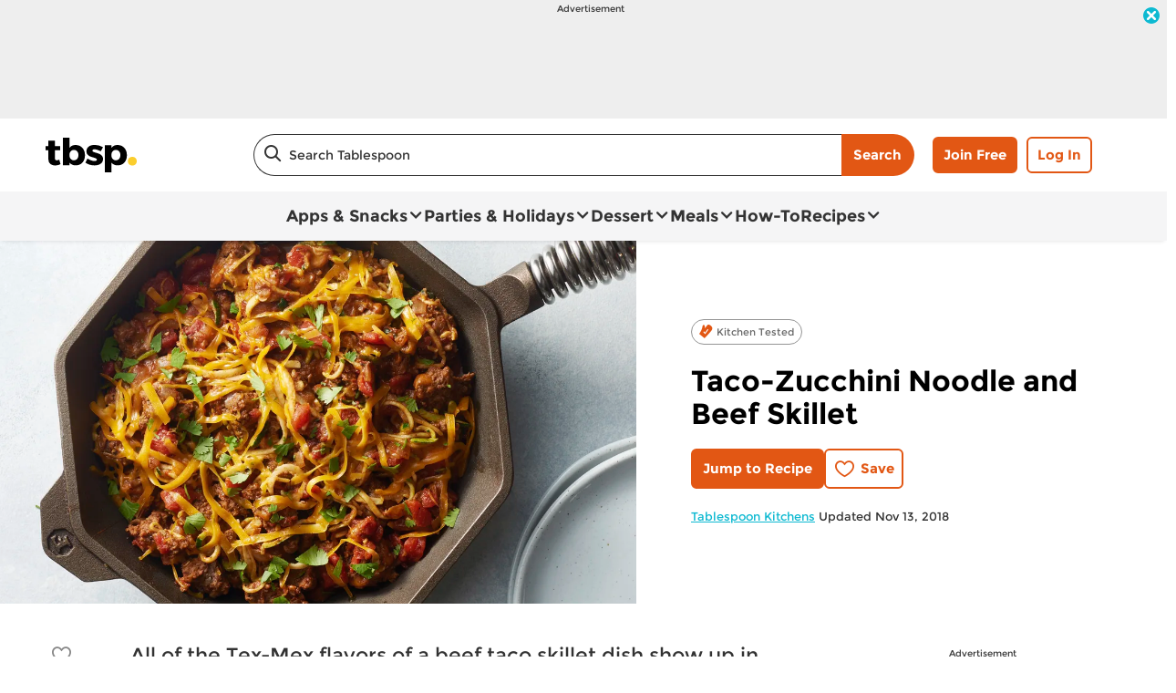

--- FILE ---
content_type: text/html; charset=utf-8
request_url: https://www.tablespoon.com/recipes/taco-zucchini-noodle-and-beef-skillet/e18a7b05-ce0a-4a88-bbc2-637aa62f9681
body_size: 41572
content:
<!DOCTYPE html>
<html lang="en" class="en">
<head>
    <title>Taco-Zucchini Noodle and Beef Skillet Recipe - Tablespoon.com</title>
    <meta charset="utf-8" />


<meta name='viewport' content='width=device-width, initial-scale=1'><meta property='og:site_name' content='Tablespoon.com'><meta property='og:url' content='https://www.tablespoon.com/recipes/taco-zucchini-noodle-and-beef-skillet/e18a7b05-ce0a-4a88-bbc2-637aa62f9681'><meta property='og:title' content='Taco-Zucchini Noodle and Beef Skillet'><meta property='og:description' content='All of the Tex-Mex flavors of a beef taco skillet dish show up in this 30-minute dinner. Taco-seasoned ground beef, tomatoes, cheese and cilantro keep it classic while zucchini noodles add a genius way to sneak veggies into tonight’s dinner plans.'><meta property='og:image' content='https://mojo.generalmills.com/api/public/content/koBmlZw1CUiYnJ1jAs0Z_A_gmi_hi_res_jpeg.jpeg?v=077250f5&t=466b54bb264e48b199fc8e83ef1136b4'><meta property='og:type' content='article'><meta property='gmi:topics' content='MEALS AND BAKING SOL, Old El Paso, Muir Glen, OEP SEASONING, MUIR GLEN CANNED TOMATOES, Southwestern, Bake, Entree, Dinner, Skillet, Skillet Dish, Savory, DAP, Ground Beef, Cheese, Zucchini, Tomato, Marketing, OEP CONDIMENTS AND SIDES, MUIR GLEN, Beef, Dairy, Vegetable, Meat'><meta property='fb:app_id' content='1599284803660306'><meta property='twitter:card' content='summary'><meta property='onespot:page-type' content='Recipe'><meta name='description' content='All of the Tex-Mex flavors of a beef taco skillet dish show up in this 30-minute dinner. Taco-seasoned ground beef, tomatoes, cheese and cilantro keep it classic while zucchini'>    <link rel="canonical" href="https://www.tablespoon.com/recipes/taco-zucchini-noodle-and-beef-skillet/e18a7b05-ce0a-4a88-bbc2-637aa62f9681" />
    <script type="application/ld+json">{"@type":"Recipe","@context":"http://schema.org/","name":"Taco-Zucchini Noodle and Beef Skillet","keywords":"taco-zucchini noodle and beef skillet","recipeCategory":"Entree","recipeCuisine":"Southwestern","image":"https://mojo.generalmills.com/api/public/content/koBmlZw1CUiYnJ1jAs0Z_A_webp_base.webp?v=d806419e&t=85e6ab0127c04f66a40c0b82332e03a6","description":"All of the Tex-Mex flavors of a beef taco skillet dish show up in this 30-minute dinner. Taco-seasoned ground beef, tomatoes, cheese and cilantro keep it classic while zucchini noodles add a genius way to sneak veggies into tonight’s dinner plans.","recipeIngredient":["1  lb ground beef (at least 90% lean)","1  cup chopped onions","1  teaspoon finely chopped garlic","1  tablespoon vegetable oil","6  cups fresh zucchini spirals, squeezed dry","1  can (14.5 oz) Muir Glen™ organic fire roasted diced tomatoes, drained","1  packet (1 oz) Old El Paso™ Original Taco Seasoning Mix","1/4  teaspoon salt","1/4  teaspoon crushed red pepper flakes","1 1/2  cup Cheddar cheese (6 oz)","1  tablespoon coarsely chopped fresh cilantro"],"totalTime":"PT0H25M","prepTime":"PT0H25M","recipeYield":"6","video":{"@type":"VideoObject","name":"How to Make Taco-Zucchini Noodle and Beef Skillet Video","thumbnailUrl":"https://rms-media-prod.generalmills.com/f499f29a-2ecb-439f-a78f-9ae96b29be0e.jpg","description":"Get your Tex-Mex fix in under 30 minutes with this single-skillet meal. Plus, spiralized zucchini noodles mixed in with ground beef, tomatoes, cheese and cilantro let you sneak in your daily veggies without skimping on flavor!","contentUrl":"https://www.tablespoon.com/videos/taco-zucchini-noodle-and-beef-skillet","embedUrl":"https://www.youtube.com/embed/l5H-Fbognbk","uploadDate":"2019-08-07T00:00:00.00-06:00"},"author":{"@type":"Person","name":"Tablespoon Kitchens"},"recipeInstructions":[{"@type":"HowToStep","text":"Heat 12-inch nonstick skillet over medium-high heat. Add beef, onions and garlic; cook 5 to 7 minutes, stirring occasionally, until beef is thoroughly cooked. Remove to medium bowl; cover to keep warm. "},{"@type":"HowToStep","text":"Wipe out skillet; heat oil in skillet over medium heat. Add zucchini; cook 2 minutes, turning frequently with tongs. Add beef mixture, tomatoes, taco seasoning mix, salt and pepper flakes. Stir to completely coat noodles; cook 1 to 2 minutes or until completely heated through. Stir in 1 cup of the cheese. Top with remaining 1/2 cup cheese and the cilantro. Serve immediately. "}],"mainEntity":[],"nutrition":{"@type":"NutritionInformation","calories":"310 ","carbohydrateContent":"12 g","cholesterolContent":"75 mg","fatContent":"3 ","fiberContent":"2 g","proteinContent":"23 g","saturatedFatContent":"8 g","servingSize":"1 Serving","sodiumContent":"720 mg","sugarContent":"5 g","transFatContent":"0 g"},"dateCreated":"2018-10-12T00:00:00.00-06:00"}</script><script type="application/ld+json">{"@type":"BreadcrumbList","@context":"http://schema.org/","itemListElement":[{"@type":"ListItem","position":1,"name":"Home","item":"https://www.tablespoon.com/"},{"@type":"ListItem","position":2,"name":"Recipes","item":"https://www.tablespoon.com/recipes"}]}</script><script type="text/javascript">GeneralMills = window.GeneralMills || {}; GeneralMills.ContentMetadata = {"contentId":"e18a7b05-ce0a-4a88-bbc2-637aa62f9681","contentType":"Recipe","title":"Taco-Zucchini Noodle and Beef Skillet","description":"All of the Tex-Mex flavors of a beef taco skillet dish show up in this 30-minute dinner. Taco-seasoned ground beef, tomatoes, cheese and cilantro keep it classic while zucchini noodles add a genius way to sneak veggies into tonight’s dinner plans.","pageUrl":"https://www.tablespoon.com/recipes/taco-zucchini-noodle-and-beef-skillet/e18a7b05-ce0a-4a88-bbc2-637aa62f9681","imageUrl":"https://mojo.generalmills.com/api/public/content/koBmlZw1CUiYnJ1jAs0Z_A_webp_base.webp?v=d806419e&t=e724eca7b3c24a8aaa6e089ed9e611fd","averageRating":0.0,"reviewCount":0};</script>
    <script>(function () {var snakeCaseRegEx = function(s){return s.replace(/\W+/g, ' ').split(/ |\B(?=[A-Z])/).map(word => word.toLowerCase()).join('_');};var convertToSnakeCase = function(d) {var newObj = {};Object.keys(d).forEach(function(key){if (key == 'EventType') {newObj['event'] = snakeCaseRegEx(d[key]);} else {var value = d[key];key = snakeCaseRegEx(key);newObj[key] = value;}});return newObj};window.dataLayer = window.dataLayer || [];window.utag_data = {"ContentId":"e18a7b05-ce0a-4a88-bbc2-637aa62f9681","ContentType":"Recipe","Language":"en","ContentTitle":"Taco-Zucchini Noodle and Beef Skillet","SearchRelevancyScore":"65","AverageRating":"0","RatingCount":"0","ReviewCount":"0","PublishDate":"10/12/2018","SeoModifiedDate":"11/13/2018","EnhancedContent":"not_enhanced","UpdateType":"updated","MetadataLabel":["Division","Franchise","Franchise","Marketing Impression SubCat","Marketing Impression SubCat","Cuisine","Prep Method","Meal Type","Meal Type","Cookware","Dish Type","Flavor","Theme","Key Ingredient","Key Ingredient","Key Ingredient","Key Ingredient","Theme","Marketing Impression SubCat","Marketing Impression SubCat","Key Ingredient","Key Ingredient","Key Ingredient","Key Ingredient"],"MetadataValue":["MEALS AND BAKING SOL","Old El Paso","Muir Glen","OEP SEASONING","MUIR GLEN CANNED TOMATOES","Southwestern","Bake","Entree","Dinner","Skillet","Skillet Dish","Savory","DAP","Ground Beef","Cheese","Zucchini","Tomato","Marketing","OEP CONDIMENTS AND SIDES","MUIR GLEN","Beef","Dairy","Vegetable","Meat"],"RecordType":"Recipe","PrepTime":"25 min","TotalTime":"25 min","NumberOfServings":"6","IsMemberGenerated":"false","IngredientBase":["ground beef","chopped onions","garlic","vegetable oil","zucchini","(14.5 oz) Muir Glen™ Organic Fire Roasted Diced Tomatoes*","(1 oz) Old El Paso™ Original Taco Seasoning Mix*","salt","crushed red pepper flakes","Cheddar Cheese","fresh cilantro"],"PageName":"","PageType":"Content","UserStatus":"Anonymous","EsrcCode":"16797"};dataLayer.push(convertToSnakeCase(window.utag_data));GeneralMills = window.GeneralMills || {};GeneralMills.Analytics = GeneralMills.Analytics || {};GeneralMills.Analytics.raiseEvent = function(d) {dataLayer.push(convertToSnakeCase(d));};})();</script><script>(function(w, d, s, l, i){w[l]=w[l]||[];w[l].push({'gtm.start':new Date().getTime(),event:'gtm.js'});var f = d.getElementsByTagName(s)[0],j = d.createElement(s), dl = l != 'dataLayer' ? '&l=' + l : ''; j.async=true;j.src='https://www.googletagmanager.com/gtm.js?id='+i+dl;f.parentNode.insertBefore(j, f);})(window, document,'script','dataLayer','GTM-KRKB9HX');</script><script type="text/javascript">(function() {  GeneralMills = window.GeneralMills || {}; GeneralMills.getGlobalSetting = function(key) {  var config = {"isSearchEngineRequest":false,"userPrivacy_CookieExists":false,"userPrivacy_AnalyticsEnabled":true,"userPrivacy_FunctionalEnabled":true,"userPrivacy_TargetingEnabled":true}; return config[key]; }; })();</script><link rel="preconnect" href="https://a.pub.network/" crossorigin /> <link rel="preconnect" href="https://b.pub.network/" crossorigin /> <link rel="preconnect" href="https://c.pub.network/" crossorigin /> <link rel="preconnect" href="https://d.pub.network/" crossorigin /> <link rel="preconnect" href="https://btloader.com/" crossorigin /> <link rel="preconnect" href="https://api.btloader.com/" crossorigin /> <link rel="preconnect" href="https://cdn.confiant-integrations.net" crossorigin /> <script data-cfasync="false" type="text/javascript">   var freestar = freestar || {};   freestar.queue = freestar.queue || [];   freestar.config = freestar.config || {};   freestar.config.enabled_slots = [];   freestar.initCallback = function () { (freestar.config.enabled_slots.length === 0) ? freestar.initCallbackCalled = false : freestar.newAdSlots(freestar.config.enabled_slots) } </script> <script src="https://a.pub.network/tablespoon-com/pubfig.min.js" data-cfasync="false" async></script>
    <!-- DCI c47145d7-44f5-4ede-a6f7-118233222f4d -->
<script async="" src="https://confiant-integrations.global.ssl.fastly.net/geYynq1W4s9N58tYm_9pTFd8rfw/gpt_and_prebid/config.js"></script>
<style>
/* DCI b5c84770-8f00-4d77-80e9-3a79f4feb334 */
 .recipeDetail .rdpImage img { 
    aspect-ratio: 16 / 9;  object-fit: cover;
}
/* DCI 27999807-0c95-49ec-b962-45250cc9de61 */
.recipeDetail .reviewSummary .ratingAndReviewCounts .questionCountContainer {
       display: none !important;
}
</style>
<script>
/* DCI c1be6524-3a69-4493-870d-d6a7dc0011fa */
window.SearchTrackingInfo = window.SearchTrackingInfo || {};
/* DCI 8de844fe-369e-487f-8d3d-fd4fc9aeea3a */
window.globalCellfireDisable = true;
/* DCI 81e0d3ed-fd81-4a08-b15a-d0b2fae1d837 */
(() => {
   const SovrnSegment1 = 'limitedbidders1';
   const SovrnSegment2 = 'limitedbidders2';
   const urlParams = new URLSearchParams(window.location.search);  
   const  debugMode =  urlParams.get('cwv_debug')  == 1 || false;
  
   const mapToDataLayer = cwv => {
     const dataLayerObj = { event: 'coreWebVitals', webVitalsMeasurement: {} };
	   
    const mappedCwv = {
      name: cwv.name,
      debugTarget: '',   
      testGroup: '', 
      id: cwv.id,
      value: cwv.value,
      delta: cwv.delta,
      valueRounded: Math.round(cwv.name === 'CLS' ? cwv.value * 1000 : cwv.value),
      deltaRounded: Math.round(cwv.name === 'CLS' ? cwv.delta * 1000 : cwv.delta)
    };

    mapDetails(cwv, mappedCwv);   
    dataLayerObj.webVitalsMeasurement = mappedCwv;
    
     if (debugMode === false)  {
         dataLayer.push({event: 'coreWebVitals', webVitalsMeasurement:  mappedCwv});              
     }
     else  {
        mappedCwv.attribution = cwv.attribution;
         console.log(mappedCwv);
      }
  };

    const getSovrnSegmentation = () => {
     if (!window.googletag || !window.googletag.pubads || window.googletag.pubads().getTargeting('tags').length == 0)
            return 'NA';   
       let tags = window.googletag.pubads().getTargeting('tags')[0].split(',');        
       if (tags.includes(SovrnSegment1))
            return SovrnSegment1;
        if (tags.includes(SovrnSegment2))
            return SovrnSegment2;
        return '';
    };

  const mapDetails = (cwv, mappedCwv) => {
    switch (cwv.name) {
      case 'CLS':
        mappedCwv.debugTarget = cwv.attribution.largestShiftTarget;
        break;
      case 'FID':
        mappedCwv.debugTarget = cwv.attribution.eventTarget;
        break;
      case 'LCP':
        mappedCwv.debugTarget = cwv.attribution.element;
        break;
      case 'INP':
        mappedCwv.debugTarget = cwv.attribution.eventTarget;
        mappedCwv.testGroup = getSovrnSegmentation();
        break;
    }
    return mappedCwv; 
  }

  var script = document.createElement('script');
  script.src =
    'https://unpkg.com/web-vitals@3/dist/web-vitals.attribution.iife.js';
 
  script.onload = function () {    
    webVitals.onINP(mapToDataLayer, {reportAllChanges: debugMode }); 
    webVitals.onCLS(mapToDataLayer, {reportAllChanges: debugMode });
    webVitals.onTTFB(mapToDataLayer);
    webVitals.onFID(mapToDataLayer);
    webVitals.onFCP(mapToDataLayer);
    webVitals.onLCP(mapToDataLayer);
  };
  document.head.appendChild(script);
})();
</script>

<link href="/dist/TBSP/global.d5d40031527c1bf64ac608a5221cf16d.css" rel="stylesheet"><link href="/dist/TBSP/rdp.fe8a5914a7787de462f5d0a5f5098750.css" rel="stylesheet"><link rel="preload" href="/dist/TBSP/main.75c713d0d52d37c3c927cff06a956758.bundle.js" as="script"/><link rel="preload" href="/dist/TBSP/global.d5d40031527c1bf64ac608a5221cf16d.bundle.js" as="script"/><link rel="preload" href="/dist/TBSP/rdp.fe8a5914a7787de462f5d0a5f5098750.bundle.js" as="script"/><link rel="preload" as="style" href="/dist/TBSP/global.d5d40031527c1bf64ac608a5221cf16d.async.css" onload="this.onload=null;this.rel='stylesheet';"><link rel="preload" as="style" href="/dist/TBSP/rdp.fe8a5914a7787de462f5d0a5f5098750.async.css" onload="this.onload=null;this.rel='stylesheet';"></head>
<body class="">
    <div class="topOfBody"></div>
    <style>
/* DCI 2f400c42-94c7-4031-b4f6-e42fa981cea6 */
@media screen and (min-width: 1000px) {
	.pageProductDetail.adhesiveHeaderAd {
		.adhesiveAdSpacing {
			display:  block;
		}
	}
}

body:not(.pageProductDetail) {
	&.adhesiveHeaderAd {
		.adhesiveAdSpacing {
			display:  block;
		}
	}
}

@media screen and (max-width: 1000px) {
.pageHome .adAboveSiteHeader {
min-height: 90px;
}
}

.pageHome .adAboveSiteHeader {
min-height: 130px;
}

.pageContainer {
.channelLinksInner {
  height:  102px;
}
}
/* DCI ca666e3b-bf0c-4ffc-9986-8b640ca49eab */
.contentBuilder .dynamicBlock .blockAnchor:before {
  margin-top: -20px;
  height: 20px;
}
@media (min-width:1000px){
.contentBuilder .dynamicBlock .tableOfContents ~ .blockAnchor:before {
  margin-top: -130px;
  height: 130px;
}
}

/* DCI 21849b5a-b981-48f4-a542-b1e97b590ea5 */
@media screen and (min-width: 1000px) {
.adhesiveAdSpacing {
  display:  block;
}
body:not(.adhesiveHeaderAdFixed){
.adhesiveAdSpacing {
&.visibleDesktop{
  display:  none;
}
}
}
} 
.recipeDetail .columns .primary.recipeBuyNow {
min-height: 80px;
}
 
@media screen and (max-width: 767px) {
.recipeNewsletterCTA {
.recipeNewsletterMobile:has(.nctaWrapper){
min-height : 315px;
}
}
.recipeFeatureAd:has(.adChrome), .recipeSecondaryAd:has(.adChrome) {
min-height: 380px;
}
} 

.recipeTernaryAd {
order : 24;
}

.recipeBadgeMakeWith {
.badgeImage {
min-height : 100px;
}
}

@media screen and (min-width: 1000px) {
.recipeDetail .preColumns .rdpImageContainer {
min-height: 391px;
}
.rdpBuyNowTop #whisk-target-container-rdp-top {
min-height: 60px;
}
}
@media screen and (max-width: 500px) {
.rdpImageContainer {
.nativeAdsBrandingHeader {
min-height : 56px;
}
}
}

element.style {
}
@media screen and (min-width: 767px) {
    .nativeAdsBrandingHeader {
        position: absolute;
        bottom: 0;
        right: 0;
        left: 0;
    }
}

.recipeDetail.redesign {
    .recipeContent {
		.seoContent {
			.recipeFeatureAd {
				.advertisement {
					margin-bottom: 40px;
					.adCaptionText {
						margin: 5px 0 30px;
					}
				}
			}
		}		
	}
}
</style>
<script>
/* DCI 86126281-d4a5-4db9-800c-254dc5275c9d */
(function(){ window.reg= { userRegistration: {} } })();
</script>

    


<script type="text/javascript"/>
(function() {
	 document.addEventListener('DOMContentLoaded', function() {
	 var componentMetadata = JSON.parse('\x7b\x22componentName\x22\x3a\x22OneTrust_a2352866-1a21-4a5d-9dd4-1744f7700fb5\x22,\x22deferOptions\x22\x3a\x7b\x22deferComponent\x22\x3atrue,\x22deferType\x22\x3a\x22Simple\x22,\x22deferId\x22\x3a\x22r27da89f8fa9b4a5592a049d4c6032123\x22,\x22deferredContainerId\x22\x3anull,\x22deferredContainerView\x22\x3a\x22OneTrust\x22\x7d,\x22viewName\x22\x3a\x22OneTrust\x22\x7d');
		 var configuration = {"domainId":"54b94d70-2de5-435b-a62e-7ca19d974d88","isMultilingual":false};
		 var moduleName = 'oneTrust';
		 var isVueModule = false;
		 GeneralMills.PandoSites.RegisterControlInstance(moduleName, configuration, componentMetadata, isVueModule)
});
})();
</script>

<a href="#content" class="skipToContentLink">Skip to Content</a>

<div class="adhesiveAdSpacing"></div>
<div class="adhesiveAd">
    
    <div id=r35dbb5c1e6c447d4af1adaec72ff0cb0 data-deferId=r35dbb5c1e6c447d4af1adaec72ff0cb0 class="adChrome">
        <div class="advertisement" v-show="showAd">
            <div class="adCaptionText" v-html="settings.adCaptionText"></div>
            <div class="adContinuesText" v-html="settings.continuesBelowText"></div>
            <button class="closeAdButton" @click="closeAd" aria-label="close"></button>
            <div align="center" data-freestar-ad="__390x70 __728x100" id="a7fafe95622e14709ae427ee03f4f442e" data-placement-name="tablespoon-com_leaderboard"></div>
        </div>
    </div>
<script type="text/javascript"/>
(function() {
	 document.addEventListener('DOMContentLoaded', function() {
	 var componentMetadata = JSON.parse('\x7b\x22componentName\x22\x3a\x22DoubleClick_c6d4ee2b-a4ee-4ffa-898c-7b3d00b6da73\x22,\x22deferOptions\x22\x3a\x7b\x22deferComponent\x22\x3atrue,\x22deferType\x22\x3a\x22OnDemand\x22,\x22deferId\x22\x3a\x22r35dbb5c1e6c447d4af1adaec72ff0cb0\x22,\x22deferredContainerId\x22\x3a\x22\x2fadhesiveAd\x22,\x22deferredContainerView\x22\x3a\x22DoubleClick\x22\x7d,\x22viewName\x22\x3a\x22DoubleClick\x22\x7d');
		 var configuration = {"adId":"OMP/tablespoon/recipes/728x90_top","minPageWidth":"1000","maxPageWidth":"9999","defaultMinPageWidth":"1000","defaultMaxPageWidth":"9999","size":"[[728, 90], [970, 90]]","refreshWhenViewed":false,"adContainerId":"fb6d71d5-257e-4fe3-abda-04fec4518141","doubleClickAdContainerId":"66fcd5e7-d159-4be8-8dfc-947e443d5368","adCaptionText":"Advertisement","networkCode":"/15704463/","relevantMetadata":[null,null],"privacyOptOut":false,"isThirdPartyProvider":true,"thirdPartyTag":"\u003cdiv align=\u0022center\u0022 data-freestar-ad=\u0022__390x70 __728x100\u0022 id=\u0022a7fafe95622e14709ae427ee03f4f442e\u0022 data-placement-name=\u0022tablespoon-com_leaderboard\u0022\u003e\u003c/div\u003e","sovrnCssClass":"","responsive":false,"contentType":"Recipe","itemId":"e18a7b05-ce0a-4a88-bbc2-637aa62f9681","continuesBelowText":"Recipe Continues Below"};
		 var moduleName = 'thirdPartyProvider';
		 var isVueModule = true;
		 GeneralMills.PandoSites.RegisterControlInstance(moduleName, configuration, componentMetadata, isVueModule)
});
})();
</script>
</div>


<header>
    

    <div class="headerContainer">
        <div class="logoContainer">
    <a href="/" title="Tablespoon Home" class="headerLogo"></a>
</div>

        <div class="headerSearch">
            <div class="searchBoxContainer search clearfix" id=rc97ea7dc60c94fa9a8a4bea36e90f5fc data-deferId=rc97ea7dc60c94fa9a8a4bea36e90f5fc
     @keydown.enter="searchEnter"
     @keydown.esc="searchClose"
     @keyup.down="searchListDown"
     @keyup.up="searchListUp"
     @focusout="searchBlur">

    <div class="searchTermContainer">
        <input class="searchInput" @focus="searchFocus" v-model="searchInput"
               placeholder="Search Tablespoon"
               aria-label="Search Tablespoon"
               aria-controls="searchHintList"
               aria-autocomplete="list"
               role="combobox"
               aria-haspopup="listbox"
               :aria-expanded="searchFocused">

        <div v-cloak>
            <button class="clearInputButton iconHollowClose"
                    v-if="showClearButton"
                    aria-label="Clear Button Text"
                    @click="clearSearchInput"></button>
        </div>
    </div>


    <div class="searchHintContainer">
        <component :is="searchHintsComponent"
                   :searchterm="searchInput"
                   :config="config"
                   :selected="hintListIndex"
                   @reset-hints="resetHints"
                   role="listbox"
                   id="searchHintList"></component>
    </div>

    <button type="button" class="searchLinkButton searchTermFilter" @click="searchClick">Search</button>
</div>
<script type="text/javascript"/>
(function() {
	 document.addEventListener('DOMContentLoaded', function() {
	 var componentMetadata = JSON.parse('\x7b\x22componentName\x22\x3a\x22SearchBox_a2352866-1a21-4a5d-9dd4-1744f7700fb5\x22,\x22deferOptions\x22\x3a\x7b\x22deferComponent\x22\x3afalse,\x22deferType\x22\x3a\x22None\x22,\x22deferId\x22\x3a\x22rc97ea7dc60c94fa9a8a4bea36e90f5fc\x22,\x22deferredContainerId\x22\x3anull,\x22deferredContainerView\x22\x3anull\x7d,\x22viewName\x22\x3a\x22SearchBox\x22\x7d');
		 var configuration = {"settings":{"searchDefaultText":"Search Tablespoon","searchProcessingMessage":"Please Wait..","searchLinkButtonText":"","searchLinkButtonToolTip":"Search","headerSearchBoxTitle":"Search","searchBoxTitle":"","autocompleteSearchPath":"/search","autocompleteSuggestionLimit":10,"minimumSearchHintCharacters":3,"language":"en","id":"0672a563-29f5-4c24-a31e-fd764413a2b1","enableSearchTerms":true,"contentTypeFilter":"","dataSourceId":"e7e62f29-dcab-4987-9db6-c256afc3dd3e","showResultsByContentType":false,"clearButtonText":"Clear Button Text"}};
		 var moduleName = 'searchBox';
		 var isVueModule = true;
		 GeneralMills.PandoSites.RegisterControlInstance(moduleName, configuration, componentMetadata, isVueModule)
});
})();
</script>
        </div>

        <div id=r9ec06ceeb952422c9801c77248561a11 data-deferId=r9ec06ceeb952422c9801c77248561a11 class="userLinks">
        <div class="headerAnonymous">
            <ul class="headerLogin">
                <li>
                    <a class="signUpButton" href="/user-profile/register?returnUrl=%2frecipes%2ftaco-zucchini-noodle-and-beef-skillet%2fe18a7b05-ce0a-4a88-bbc2-637aa62f9681&isRegistrationFirstStep=true&esrc=16797&RegAction=HEADERJOINLOGIN ">
                        Join Free
                    </a>
                </li>
                <li>
                    <a class="logInButton" href="/user-profile/login?returnUrl=%2frecipes%2ftaco-zucchini-noodle-and-beef-skillet%2fe18a7b05-ce0a-4a88-bbc2-637aa62f9681&isRegistrationFirstStep=false&esrc=16797&RegAction=HEADERJOINLOGIN ">
                        Log In
                    </a>
                </li>
            </ul>
        </div>
</div>
<script type="text/javascript"/>
(function() {
	 document.addEventListener('DOMContentLoaded', function() {
	 var componentMetadata = JSON.parse('\x7b\x22componentName\x22\x3a\x22UserLinks_a2352866-1a21-4a5d-9dd4-1744f7700fb5\x22,\x22deferOptions\x22\x3a\x7b\x22deferComponent\x22\x3afalse,\x22deferType\x22\x3a\x22None\x22,\x22deferId\x22\x3a\x22r9ec06ceeb952422c9801c77248561a11\x22,\x22deferredContainerId\x22\x3anull,\x22deferredContainerView\x22\x3anull\x7d,\x22viewName\x22\x3a\x22UserLinks\x22\x7d');
		 var configuration = {"isKnown":false,"favoritesCount":-1,"joinNowText":"Join Free","joinNowEsrcCode":"16797","joinNowRegAction":"HEADERJOINLOGIN","loginText":"Log In","loginEsrcCode":"16797","loginRegAction":"HEADERJOINLOGIN","myAccountText":"My Account","settingsText":"Manage","logOutText":"Log Out","returnUrl":"%2frecipes%2ftaco-zucchini-noodle-and-beef-skillet%2fe18a7b05-ce0a-4a88-bbc2-637aa62f9681","anonFavoriteQuery":""};
		 var moduleName = 'userLinks';
		 var isVueModule = true;
		 GeneralMills.PandoSites.RegisterControlInstance(moduleName, configuration, componentMetadata, isVueModule)
});
})();
</script>

        <a class="simpleNavToggle"><span>Menu</span></a>
    </div>
    
    <div class="navigationContainer">
        
<nav id=r865730a9e07c4486862d11859612bd50 data-deferId=r865730a9e07c4486862d11859612bd50 class="targetedNavigation" aria-label="Main Navigation">
    <ul class="levelOneItems">
            <li class=" withChildren">
                <a class="mainLink" href="/apps-snacks">Apps &amp; Snacks</a>

                    <div id="subNav_0" class="subNavDisplay">
                        
                                <div class="subNavSection">
            <ul class="levelTwoItems">
                    <li>
                            <a class="listHeading" href="/courses/appetizer" data-position="Apps &amp; Snacks">Appetizers</a>
                        <ul class="levelThreeItems">
                                <li>
                                    <a href="/courses/appetizer/mini-appetizer" data-position="Apps &amp; Snacks | Appetizers">Mini Appetizers</a>
                                </li>
                                <li>
                                    <a href="/courses/appetizer/slow-cooker-appetizer" data-position="Apps &amp; Snacks | Appetizers">Slow-Cooker Appetizers</a>
                                </li>
                                <li>
                                    <a href="/courses/appetizer/dips" data-position="Apps &amp; Snacks | Appetizers">Dips</a>
                                </li>
                                <li>
                                    <a href="/ingredients/egg/deviled-egg" data-position="Apps &amp; Snacks | Appetizers">Deviled Eggs</a>
                                </li>
                                <li>
                                    <a href="/courses/appetizer/nachos" data-position="Apps &amp; Snacks | Appetizers">Nachos</a>
                                </li>
                        </ul>
                    </li>
                    <li>
                            <a class="listHeading" href="/courses/snack" data-position="Apps &amp; Snacks">Snacks</a>
                        <ul class="levelThreeItems">
                                <li>
                                    <a href="/courses/snack/snack-mixes" data-position="Apps &amp; Snacks | Snacks">Snack Mixes</a>
                                </li>
                                <li>
                                    <a href="/courses/snack/salty-snacks" data-position="Apps &amp; Snacks | Snacks">Salty Snacks</a>
                                </li>
                                <li>
                                    <a href="/courses/snack/sweet-snacks" data-position="Apps &amp; Snacks | Snacks">Sweet Snacks</a>
                                </li>
                        </ul>
                    </li>
            </ul>
        </div>

                    </div>
            </li>
            <li class=" withChildren">
                <a class="mainLink" href="/parties-and-holidays">Parties &amp; Holidays</a>

                    <div id="subNav_1" class="subNavDisplay">
                        
                                <div class="subNavSection">
            <ul class="levelTwoItems">
                    <li>
                            <a class="listHeading" href="/parties-and-holidays/holiday" data-position="Parties &amp; Holidays">Holiday</a>
                        <ul class="levelThreeItems">
                                <li>
                                    <a href="/parties-and-holidays/holiday/cinco-de-mayo" data-position="Parties &amp; Holidays | Holiday">Cinco de Mayo</a>
                                </li>
                                <li>
                                    <a href="/parties-and-holidays/holiday/july-4th" data-position="Parties &amp; Holidays | Holiday">July 4th</a>
                                </li>
                                <li>
                                    <a href="/parties-and-holidays/holiday/halloween" data-position="Parties &amp; Holidays | Holiday">Halloween</a>
                                </li>
                                <li>
                                    <a href="/parties-and-holidays/holiday/thanksgiving" data-position="Parties &amp; Holidays | Holiday">Thanksgiving</a>
                                </li>
                                <li>
                                    <a href="/parties-and-holidays/holiday/christmas" data-position="Parties &amp; Holidays | Holiday">Christmas</a>
                                </li>
                        </ul>
                    </li>
                    <li>
                            <a class="listHeading" href="/parties-and-holidays/party" data-position="Parties &amp; Holidays">Parties</a>
                        <ul class="levelThreeItems">
                                <li>
                                    <a href="/courses/drinks/cocktail" data-position="Parties &amp; Holidays | Parties">Cocktails</a>
                                </li>
                                <li>
                                    <a href="/courses/appetizer" data-position="Parties &amp; Holidays | Parties">Appetizers</a>
                                </li>
                                <li>
                                    <a href="/courses/snack/snack-mixes" data-position="Parties &amp; Holidays | Parties">Snack Mixes</a>
                                </li>
                                <li>
                                    <a href="/parties-and-holidays/sports-events" data-position="Parties &amp; Holidays | Parties">Game Day</a>
                                </li>
                                <li>
                                    <a href="/parties-and-holidays/holiday" data-position="Parties &amp; Holidays | Parties">Holiday</a>
                                </li>
                        </ul>
                    </li>
                    <li>
                            <a class="listHeading" href="/parties-and-holidays/showers" data-position="Parties &amp; Holidays">Showers</a>
                        <ul class="levelThreeItems">
                        </ul>
                    </li>
                    <li>
                            <a class="listHeading" href="/parties-and-holidays/sports-events" data-position="Parties &amp; Holidays">Game Day</a>
                        <ul class="levelThreeItems">
                                <li>
                                    <a href="/parties-and-holidays/sports-events/football-appetizer" data-position="Parties &amp; Holidays | Game Day">Football Appetizer</a>
                                </li>
                                <li>
                                    <a href="/courses/appetizer/dips" data-position="Parties &amp; Holidays | Game Day">Dips</a>
                                </li>
                                <li>
                                    <a href="/courses/appetizer/nachos" data-position="Parties &amp; Holidays | Game Day">Nachos</a>
                                </li>
                                <li>
                                    <a href="/dishes/taco" data-position="Parties &amp; Holidays | Game Day">Tacos</a>
                                </li>
                                <li>
                                    <a href="/ingredients/meat/chicken/chicken-wings" data-position="Parties &amp; Holidays | Game Day">Chicken Wings</a>
                                </li>
                        </ul>
                    </li>
                    <li>
                            <a class="listHeading" href="/parties-and-holidays/birthday" data-position="Parties &amp; Holidays">Birthday</a>
                        <ul class="levelThreeItems">
                        </ul>
                    </li>
                    <li>
                            <a class="listHeading" href="/parties-and-holidays/picnic" data-position="Parties &amp; Holidays">Picnic</a>
                        <ul class="levelThreeItems">
                        </ul>
                    </li>
                    <li>
                            <a class="listHeading" href="/courses/dinner/grilling" data-position="Parties &amp; Holidays">Grilling</a>
                        <ul class="levelThreeItems">
                        </ul>
                    </li>
                    <li>
                            <a class="listHeading" href="/parties-and-holidays/potluck" data-position="Parties &amp; Holidays">Potluck</a>
                        <ul class="levelThreeItems">
                        </ul>
                    </li>
            </ul>
        </div>

                    </div>
            </li>
            <li class=" withChildren">
                <a class="mainLink" href="/courses/dessert">Dessert</a>

                    <div id="subNav_2" class="subNavDisplay">
                        
                                <div class="subNavSection">
            <ul class="levelTwoItems">
                    <li>
                            <a class="listHeading" href="/courses/dessert/cake" data-position="Dessert">Cakes</a>
                        <ul class="levelThreeItems">
                                <li>
                                    <a href="/courses/dessert/cake/vanilla-cake" data-position="Dessert | Cakes">Vanilla Cake</a>
                                </li>
                                <li>
                                    <a href="/courses/dessert/cake/chocolate-cake" data-position="Dessert | Cakes">Chocolate Cake</a>
                                </li>
                                <li>
                                    <a href="/courses/dessert/cake/yellow-cake" data-position="Dessert | Cakes">Yellow Cake</a>
                                </li>
                                <li>
                                    <a href="/courses/dessert/cake/birthday-cake" data-position="Dessert | Cakes">Birthday Cake</a>
                                </li>
                                <li>
                                    <a href="/courses/dessert/cake/bundt-cake" data-position="Dessert | Cakes">Bundt Cake</a>
                                </li>
                        </ul>
                    </li>
                    <li>
                            <a class="listHeading" href="/courses/dessert/bar" data-position="Dessert">Bars</a>
                        <ul class="levelThreeItems">
                                <li>
                                    <a href="/courses/dessert/bar/caramel-bars" data-position="Dessert | Bars">Caramel Bars</a>
                                </li>
                                <li>
                                    <a href="/courses/dessert/bar/cereal-bars" data-position="Dessert | Bars">Cereal Bars</a>
                                </li>
                                <li>
                                    <a href="/courses/dessert/cheesecake/cheesecake-bars" data-position="Dessert | Bars">Cheesecake Bars</a>
                                </li>
                                <li>
                                    <a href="/courses/dessert/bar/chocolate-bars" data-position="Dessert | Bars">Chocolate Bars</a>
                                </li>
                                <li>
                                    <a href="/courses/dessert/bar/fruit-bars" data-position="Dessert | Bars">Fruit Bars</a>
                                </li>
                        </ul>
                    </li>
                    <li>
                            <a class="listHeading" href="/courses/dessert/brownie" data-position="Dessert">Brownies</a>
                        <ul class="levelThreeItems">
                                <li>
                                    <a href="/courses/dessert/brownie/caramel-brownies" data-position="Dessert | Brownies">Caramel Brownies</a>
                                </li>
                                <li>
                                    <a href="/courses/dessert/brownie/chocolate-fudge-brownies" data-position="Dessert | Brownies">Chocolate Fudge Brownies</a>
                                </li>
                                <li>
                                    <a href="/courses/dessert/brownie/peanut-butter-brownies" data-position="Dessert | Brownies">Peanut Butter Brownies</a>
                                </li>
                        </ul>
                    </li>
                    <li>
                            <a class="listHeading" href="/courses/dessert/cheesecake" data-position="Dessert">Cheesecake</a>
                        <ul class="levelThreeItems">
                                <li>
                                    <a href="/courses/dessert/cheesecake/caramel-cheesecake" data-position="Dessert | Cheesecake">Caramel Cheesecake</a>
                                </li>
                                <li>
                                    <a href="/courses/dessert/cheesecake/cheesecake-bars" data-position="Dessert | Cheesecake">Cheesecake Bars</a>
                                </li>
                                <li>
                                    <a href="/courses/dessert/cheesecake/no-bake-cheesecake" data-position="Dessert | Cheesecake">No-Bake Cheesecake</a>
                                </li>
                                <li>
                                    <a href="/ingredients/vegetable/pumpkin/pumpkin-cheesecake" data-position="Dessert | Cheesecake">Pumpkin Cheesecake</a>
                                </li>
                                <li>
                                    <a href="/courses/dessert/cheesecake/strawberry-cheesecake" data-position="Dessert | Cheesecake">Strawberry Cheesecake</a>
                                </li>
                        </ul>
                    </li>
                    <li>
                            <a class="listHeading" href="/courses/dessert/cookie" data-position="Dessert">Cookies</a>
                        <ul class="levelThreeItems">
                                <li>
                                    <a href="/courses/dessert/cookie/christmas-cookies" data-position="Dessert | Cookies">Christmas Cookies</a>
                                </li>
                                <li>
                                    <a href="/courses/dessert/cookie/chocolate-chip-cookie" data-position="Dessert | Cookies">Chocolate Chip Cookies</a>
                                </li>
                                <li>
                                    <a href="/courses/dessert/cookie/sugar-cookie" data-position="Dessert | Cookies">Sugar Cookies</a>
                                </li>
                                <li>
                                    <a href="/courses/dessert/cookie/peanut-butter-cookie" data-position="Dessert | Cookies">Peanut Butter Cookie</a>
                                </li>
                                <li>
                                    <a href="/courses/dessert/cookie/no-bake-cookie" data-position="Dessert | Cookies">No-Bake Cookies</a>
                                </li>
                        </ul>
                    </li>
                    <li>
                            <a class="listHeading" href="/courses/dessert/cobbler-and-crisp" data-position="Dessert">Cobblers &amp; Crisps</a>
                        <ul class="levelThreeItems">
                                <li>
                                    <a href="/courses/dessert/cobbler-and-crisp/apple-crisp" data-position="Dessert | Cobblers &amp; Crisps">Apple Crisp</a>
                                </li>
                                <li>
                                    <a href="/courses/dessert/cobbler-and-crisp/berry-crisp" data-position="Dessert | Cobblers &amp; Crisps">Berry Crisp</a>
                                </li>
                                <li>
                                    <a href="/courses/dessert/cobbler-and-crisp/peach-cobbler" data-position="Dessert | Cobblers &amp; Crisps">Peach Cobbler</a>
                                </li>
                        </ul>
                    </li>
                    <li>
                            <a class="listHeading" href="/courses/dessert/pie" data-position="Dessert">Pies</a>
                        <ul class="levelThreeItems">
                                <li>
                                    <a href="/courses/dessert/pie/apple-pie" data-position="Dessert | Pies">Apple Pie</a>
                                </li>
                                <li>
                                    <a href="/courses/dessert/pie/chocolate" data-position="Dessert | Pies">Chocolate Pie</a>
                                </li>
                                <li>
                                    <a href="/courses/dessert/pie/fruit-pie" data-position="Dessert | Pies">Fruit Pie</a>
                                </li>
                                <li>
                                    <a href="/courses/dessert/pie/key-lime-pie" data-position="Dessert | Pies">Key Lime Pie</a>
                                </li>
                                <li>
                                    <a href="/courses/dessert/pie/no-bake-pie" data-position="Dessert | Pies">No-Bake Pie</a>
                                </li>
                        </ul>
                    </li>
                    <li>
                            <a class="listHeading" href="/courses/dessert/pastry" data-position="Dessert">Pastries</a>
                        <ul class="levelThreeItems">
                                <li>
                                    <a href="/courses/dessert/pastry/donuts" data-position="Dessert | Pastries">Donuts</a>
                                </li>
                                <li>
                                    <a href="/courses/dessert/pastry/phyllo-dough" data-position="Dessert | Pastries">Phyllo Dough</a>
                                </li>
                                <li>
                                    <a href="/courses/dessert/pastry/puff-pastry" data-position="Dessert | Pastries">Puff Pastry</a>
                                </li>
                                <li>
                                    <a href="/courses/dessert/pastry/scones" data-position="Dessert | Pastries">Scones</a>
                                </li>
                                <li>
                                    <a href="/courses/dessert/pastry/tarts" data-position="Dessert | Pastries">Tarts</a>
                                </li>
                        </ul>
                    </li>
                    <li>
                            <a class="listHeading" href="/courses/dessert/cupcake" data-position="Dessert">Cupcakes</a>
                        <ul class="levelThreeItems">
                                <li>
                                    <a href="/courses/dessert/cupcake/vanilla-cupcakes" data-position="Dessert | Cupcakes">Vanilla Cupcakes</a>
                                </li>
                                <li>
                                    <a href="/courses/dessert/cupcake/chocolate-cupcakes" data-position="Dessert | Cupcakes">Chocolate Cupcakes</a>
                                </li>
                                <li>
                                    <a href="/ingredients/vegetable/pumpkin/pumpkin-cupcakes" data-position="Dessert | Cupcakes">Pumpkin Cupcakes</a>
                                </li>
                                <li>
                                    <a href="/courses/dessert/cupcake/filled-cupcakes" data-position="Dessert | Cupcakes">Filled Cupcakes</a>
                                </li>
                        </ul>
                    </li>
                    <li>
                            <a class="listHeading" href="/courses/dessert/no-bake-dessert" data-position="Dessert">No-Bake Desserts</a>
                        <ul class="levelThreeItems">
                                <li>
                                    <a href="/courses/dessert/cheesecake/no-bake-cheesecake" data-position="Dessert | No-Bake Desserts">No-Bake Cheesecake</a>
                                </li>
                                <li>
                                    <a href="/courses/dessert/cookie/no-bake-cookie" data-position="Dessert | No-Bake Desserts">No-Bake Cookies</a>
                                </li>
                                <li>
                                    <a href="/courses/dessert/pie/no-bake-pie" data-position="Dessert | No-Bake Desserts">No-Bake Pie</a>
                                </li>
                        </ul>
                    </li>
                    <li>
                            <a class="listHeading" href="/courses/dessert/frozen-dessert" data-position="Dessert">Frozen Dessert</a>
                        <ul class="levelThreeItems">
                                <li>
                                    <a href="/courses/dessert/frozen-dessert/ice-cream" data-position="Dessert | Frozen Dessert">Ice Cream</a>
                                </li>
                                <li>
                                    <a href="/courses/dessert/frozen-dessert/ice-cream-cake" data-position="Dessert | Frozen Dessert">Ice Cream Cake</a>
                                </li>
                                <li>
                                    <a href="/courses/dessert/frozen-dessert/freezer-pops" data-position="Dessert | Frozen Dessert">Freezer Pops</a>
                                </li>
                        </ul>
                    </li>
                    <li>
                            <a class="listHeading" href="/health-and-diet/gluten-free/gluten-free-desserts" data-position="Dessert">Gluten-Free Desserts</a>
                        <ul class="levelThreeItems">
                        </ul>
                    </li>
                    <li>
                            <a class="listHeading" href="/courses/dessert/boozy" data-position="Dessert">Boozy</a>
                        <ul class="levelThreeItems">
                        </ul>
                    </li>
                    <li>
                            <a class="listHeading" href="/courses/dessert/bark" data-position="Dessert">Bark</a>
                        <ul class="levelThreeItems">
                        </ul>
                    </li>
                    <li>
                            <a class="listHeading" href="/courses/dessert/mini-desserts" data-position="Dessert">Mini Desserts</a>
                        <ul class="levelThreeItems">
                        </ul>
                    </li>
                    <li>
                            <a class="listHeading" href="/courses/dessert/refrigerated-dessert" data-position="Dessert">Refrigerated Desserts</a>
                        <ul class="levelThreeItems">
                        </ul>
                    </li>
                    <li>
                            <a class="listHeading" href="/courses/dessert/tiramisu" data-position="Dessert">Tiramisu</a>
                        <ul class="levelThreeItems">
                        </ul>
                    </li>
                    <li>
                            <a class="listHeading" href="/courses/dessert/frosting" data-position="Dessert">Frosting</a>
                        <ul class="levelThreeItems">
                        </ul>
                    </li>
                    <li>
                            <a class="listHeading" href="/courses/dessert/fudge" data-position="Dessert">Fudge</a>
                        <ul class="levelThreeItems">
                        </ul>
                    </li>
                    <li>
                            <a class="listHeading" href="/courses/dessert/trifle" data-position="Dessert">Trifles</a>
                        <ul class="levelThreeItems">
                        </ul>
                    </li>
                    <li>
                            <a class="listHeading" href="/courses/dessert/custard" data-position="Dessert">Custard &amp; Flan</a>
                        <ul class="levelThreeItems">
                        </ul>
                    </li>
            </ul>
        </div>

                    </div>
            </li>
            <li class=" withChildren">
                <a class="mainLink" href="/courses">Meals</a>

                    <div id="subNav_3" class="subNavDisplay">
                        
                                <div class="subNavSection">
            <ul class="levelTwoItems">
                    <li>
                            <a class="listHeading" href="/courses/breakfast-and-brunch" data-position="Meals">Breakfast &amp; Brunch</a>
                        <ul class="levelThreeItems">
                                <li>
                                    <a href="/dishes/casserole/breakfast-casserole" data-position="Meals | Breakfast &amp; Brunch">Breakfast Casseroles &amp; Egg Bakes</a>
                                </li>
                                <li>
                                    <a href="/courses/breakfast-and-brunch/breakfast-pastry" data-position="Meals | Breakfast &amp; Brunch">Breakfast Pastries</a>
                                </li>
                                <li>
                                    <a href="/courses/breakfast-and-brunch/breakfast-skillet" data-position="Meals | Breakfast &amp; Brunch">Breakfast Skillets</a>
                                </li>
                                <li>
                                    <a href="/courses/breakfast-and-brunch/brunch-beverage" data-position="Meals | Breakfast &amp; Brunch">Brunch Drinks</a>
                                </li>
                                <li>
                                    <a href="/courses/breakfast-and-brunch/crepes" data-position="Meals | Breakfast &amp; Brunch">Crepes</a>
                                </li>
                        </ul>
                    </li>
                    <li>
                            <a class="listHeading" href="/courses/lunch" data-position="Meals">Lunch</a>
                        <ul class="levelThreeItems">
                                <li>
                                    <a href="/dishes/soup" data-position="Meals | Lunch">Soup</a>
                                </li>
                                <li>
                                    <a href="/dishes/salad" data-position="Meals | Lunch">Salad</a>
                                </li>
                                <li>
                                    <a href="/dishes/sandwich" data-position="Meals | Lunch">Sandwiches &amp; Wraps</a>
                                </li>
                        </ul>
                    </li>
                    <li>
                            <a class="listHeading" href="/courses/snack" data-position="Meals">Snacks</a>
                        <ul class="levelThreeItems">
                                <li>
                                    <a href="/courses/snack/snack-mixes" data-position="Meals | Snacks">Snack Mixes</a>
                                </li>
                                <li>
                                    <a href="/courses/snack/salty-snacks" data-position="Meals | Snacks">Salty Snacks</a>
                                </li>
                                <li>
                                    <a href="/courses/snack/sweet-snacks" data-position="Meals | Snacks">Sweet Snacks</a>
                                </li>
                        </ul>
                    </li>
                    <li>
                            <a class="listHeading" href="/courses/appetizer" data-position="Meals">Appetizers</a>
                        <ul class="levelThreeItems">
                                <li>
                                    <a href="/courses/appetizer/mini-appetizer" data-position="Meals | Appetizers">Mini Appetizers</a>
                                </li>
                                <li>
                                    <a href="/courses/appetizer/slow-cooker-appetizer" data-position="Meals | Appetizers">Slow-Cooker Appetizers</a>
                                </li>
                                <li>
                                    <a href="/courses/appetizer/dips" data-position="Meals | Appetizers">Dips</a>
                                </li>
                                <li>
                                    <a href="/ingredients/egg/deviled-egg" data-position="Meals | Appetizers">Deviled Eggs</a>
                                </li>
                                <li>
                                    <a href="/courses/appetizer/nachos" data-position="Meals | Appetizers">Nachos</a>
                                </li>
                        </ul>
                    </li>
                    <li>
                            <a class="listHeading" href="/dishes/salad" data-position="Meals">Salad</a>
                        <ul class="levelThreeItems">
                                <li>
                                    <a href="/dishes/salad/dressing" data-position="Meals | Salad">Dressing</a>
                                </li>
                                <li>
                                    <a href="/dishes/salad/chicken-salad" data-position="Meals | Salad">Chicken Salad</a>
                                </li>
                                <li>
                                    <a href="/dishes/salad/pasta-salad" data-position="Meals | Salad">Pasta Salad</a>
                                </li>
                                <li>
                                    <a href="/dishes/salad/quinoa-salad" data-position="Meals | Salad">Quinoa Salad</a>
                                </li>
                                <li>
                                    <a href="/dishes/salad/bean-salad" data-position="Meals | Salad">Bean Salad</a>
                                </li>
                        </ul>
                    </li>
                    <li>
                            <a class="listHeading" href="/courses/bread" data-position="Meals">Breads</a>
                        <ul class="levelThreeItems">
                                <li>
                                    <a href="/courses/bread/biscuit" data-position="Meals | Breads">Biscuits</a>
                                </li>
                                <li>
                                    <a href="/courses/bread/bread-machine" data-position="Meals | Breads">Bread Machine</a>
                                </li>
                                <li>
                                    <a href="/courses/bread/gluten-free-bread" data-position="Meals | Breads">Gluten-Free Bread</a>
                                </li>
                                <li>
                                    <a href="/courses/bread/quick-bread" data-position="Meals | Breads">Quick Bread</a>
                                </li>
                        </ul>
                    </li>
                    <li>
                            <a class="listHeading" href="/courses/dinner" data-position="Meals">Dinner</a>
                        <ul class="levelThreeItems">
                                <li>
                                    <a href="/courses/dinner/chicken-dinner" data-position="Meals | Dinner">Chicken Dinner</a>
                                </li>
                                <li>
                                    <a href="/courses/dinner/beef-dinner" data-position="Meals | Dinner">Beef</a>
                                </li>
                                <li>
                                    <a href="/courses/dinner/pork-dinner" data-position="Meals | Dinner">Pork</a>
                                </li>
                                <li>
                                    <a href="/courses/dinner/seafood-dinner" data-position="Meals | Dinner">Seafood</a>
                                </li>
                                <li>
                                    <a href="/courses/dinner/vegetarian-dinner" data-position="Meals | Dinner">Vegetarian</a>
                                </li>
                        </ul>
                    </li>
                    <li>
                            <a class="listHeading" href="/courses/drinks" data-position="Meals">Drinks</a>
                        <ul class="levelThreeItems">
                                <li>
                                    <a href="/courses/drinks/cocktail" data-position="Meals | Drinks">Cocktails</a>
                                </li>
                                <li>
                                    <a href="/courses/drinks/non-alcoholic" data-position="Meals | Drinks">Non-Alcoholic Drinks</a>
                                </li>
                                <li>
                                    <a href="/courses/drinks/holiday-drinks" data-position="Meals | Drinks">Holiday Drinks</a>
                                </li>
                                <li>
                                    <a href="/courses/drinks/jello-shots" data-position="Meals | Drinks">Jello Shots</a>
                                </li>
                                <li>
                                    <a href="/courses/drinks/punch" data-position="Meals | Drinks">Punch</a>
                                </li>
                        </ul>
                    </li>
                    <li>
                            <a class="listHeading" href="/courses/dessert" data-position="Meals">Dessert</a>
                        <ul class="levelThreeItems">
                                <li>
                                    <a href="/courses/dessert/cake" data-position="Meals | Dessert">Cakes</a>
                                </li>
                                <li>
                                    <a href="/courses/dessert/bar" data-position="Meals | Dessert">Bars</a>
                                </li>
                                <li>
                                    <a href="/courses/dessert/brownie" data-position="Meals | Dessert">Brownies</a>
                                </li>
                                <li>
                                    <a href="/courses/dessert/cheesecake" data-position="Meals | Dessert">Cheesecake</a>
                                </li>
                                <li>
                                    <a href="/courses/dessert/cookie" data-position="Meals | Dessert">Cookies</a>
                                </li>
                        </ul>
                    </li>
            </ul>
        </div>

                    </div>
            </li>
            <li class="">
                <a class="mainLink" href="/how-to">How-To</a>

            </li>
            <li class=" withChildren">
                <a class="mainLink" href="/browse-all-recipes">Recipes</a>

                    <div id="subNav_5" class="subNavDisplay">
                        
                                <div class="subNavSection">
            <ul class="levelTwoItems">
                    <li>
                            <a class="listHeading" href="/courses" data-position="Recipes">Meals</a>
                        <ul class="levelThreeItems">
                                <li>
                                    <a href="/courses/breakfast-and-brunch" data-position="Recipes | Meals">Breakfast &amp; Brunch</a>
                                </li>
                                <li>
                                    <a href="/courses/lunch" data-position="Recipes | Meals">Lunch</a>
                                </li>
                                <li>
                                    <a href="/courses/snack" data-position="Recipes | Meals">Snacks</a>
                                </li>
                                <li>
                                    <a href="/courses/appetizer" data-position="Recipes | Meals">Appetizers</a>
                                </li>
                                <li>
                                    <a href="/dishes/salad" data-position="Recipes | Meals">Salad</a>
                                </li>
                        </ul>
                    </li>
                    <li>
                            <a class="listHeading" href="/dishes" data-position="Recipes">Dishes</a>
                        <ul class="levelThreeItems">
                                <li>
                                    <a href="/dishes/casserole" data-position="Recipes | Dishes">Casseroles</a>
                                </li>
                                <li>
                                    <a href="/dishes/chili" data-position="Recipes | Dishes">Chili</a>
                                </li>
                                <li>
                                    <a href="/dishes/curry" data-position="Recipes | Dishes">Curry</a>
                                </li>
                                <li>
                                    <a href="/dishes/enchilada" data-position="Recipes | Dishes">Enchiladas</a>
                                </li>
                                <li>
                                    <a href="/dishes/fondue" data-position="Recipes | Dishes">Fondue</a>
                                </li>
                        </ul>
                    </li>
                    <li>
                            <a class="listHeading" href="/health-and-diet" data-position="Recipes">Health &amp; Diet</a>
                        <ul class="levelThreeItems">
                                <li>
                                    <a href="/health-and-diet/gluten-free" data-position="Recipes | Health &amp; Diet">Gluten-Free</a>
                                </li>
                                <li>
                                    <a href="/health-and-diet/paleo" data-position="Recipes | Health &amp; Diet">Paleo</a>
                                </li>
                                <li>
                                    <a href="/health-and-diet/vegan" data-position="Recipes | Health &amp; Diet">Vegan</a>
                                </li>
                                <li>
                                    <a href="/health-and-diet/vegetarian" data-position="Recipes | Health &amp; Diet">Vegetarian</a>
                                </li>
                        </ul>
                    </li>
                    <li>
                            <a class="listHeading" href="/how-to" data-position="Recipes">How-To</a>
                        <ul class="levelThreeItems">
                        </ul>
                    </li>
                    <li>
                            <a class="listHeading" href="/ingredients" data-position="Recipes">Ingredients</a>
                        <ul class="levelThreeItems">
                                <li>
                                    <a href="/ingredients/bean-legumes" data-position="Recipes | Ingredients">Beans &amp; Legumes</a>
                                </li>
                                <li>
                                    <a href="/ingredients/chocolate" data-position="Recipes | Ingredients">Chocolate</a>
                                </li>
                                <li>
                                    <a href="/ingredients/dairy" data-position="Recipes | Ingredients">Dairy</a>
                                </li>
                                <li>
                                    <a href="/ingredients/egg" data-position="Recipes | Ingredients">Eggs</a>
                                </li>
                                <li>
                                    <a href="/ingredients/fruit" data-position="Recipes | Ingredients">Fruit</a>
                                </li>
                        </ul>
                    </li>
                    <li>
                            <a class="listHeading" href="/parties-and-holidays" data-position="Recipes">Parties &amp; Holidays</a>
                        <ul class="levelThreeItems">
                                <li>
                                    <a href="/parties-and-holidays/holiday" data-position="Recipes | Parties &amp; Holidays">Holiday</a>
                                </li>
                                <li>
                                    <a href="/parties-and-holidays/party" data-position="Recipes | Parties &amp; Holidays">Parties</a>
                                </li>
                                <li>
                                    <a href="/parties-and-holidays/showers" data-position="Recipes | Parties &amp; Holidays">Showers</a>
                                </li>
                                <li>
                                    <a href="/parties-and-holidays/sports-events" data-position="Recipes | Parties &amp; Holidays">Game Day</a>
                                </li>
                                <li>
                                    <a href="/parties-and-holidays/birthday" data-position="Recipes | Parties &amp; Holidays">Birthday</a>
                                </li>
                        </ul>
                    </li>
                    <li>
                            <a class="listHeading" href="/rainbow" data-position="Recipes">Rainbow</a>
                        <ul class="levelThreeItems">
                        </ul>
                    </li>
            </ul>
        </div>

                    </div>
            </li>
    </ul>
</nav>

<script type="text/javascript"/>
(function() {
	 document.addEventListener('DOMContentLoaded', function() {
	 var componentMetadata = JSON.parse('\x7b\x22componentName\x22\x3a\x22TargetedNavigation_a2352866-1a21-4a5d-9dd4-1744f7700fb5\x22,\x22deferOptions\x22\x3a\x7b\x22deferComponent\x22\x3afalse,\x22deferType\x22\x3a\x22None\x22,\x22deferId\x22\x3a\x22r865730a9e07c4486862d11859612bd50\x22,\x22deferredContainerId\x22\x3anull,\x22deferredContainerView\x22\x3anull\x7d,\x22viewName\x22\x3a\x22TargetedNavigation\x22\x7d');
		 var configuration = {};
		 var moduleName = 'targetedNav';
		 var isVueModule = false;
		 GeneralMills.PandoSites.RegisterControlInstance(moduleName, configuration, componentMetadata, isVueModule)
});
})();
</script>
    </div>
</header>
<div class="pageContainer">
    
    <section id="content" class="mainContainer">
        
        <div class="poc recipeDetail redesign">
    <div class="fullWidthColumn heroSection">
        <div class="fullWidthColumnContainer">
            <div class="rdpImageContainer">
                <picture class="rdpImage">
    <source media="(min-width: 767px)" srcset="https://mojo.generalmills.com/api/public/content/koBmlZw1CUiYnJ1jAs0Z_A_webp_base.webp?v=d806419e&t=191ddcab8d1c415fa10fa00a14351227">
    <source media="(min-width: 500px)" srcset="https://mojo.generalmills.com/api/public/content/koBmlZw1CUiYnJ1jAs0Z_A_webp_base.webp?v=d806419e&t=191ddcab8d1c415fa10fa00a14351227">
    <source media="(min-width: 0px)" srcset="https://mojo.generalmills.com/api/public/content/koBmlZw1CUiYnJ1jAs0Z_A_webp_base.webp?v=d806419e&t=e724eca7b3c24a8aaa6e089ed9e611fd">
    <img src="https://mojo.generalmills.com/api/public/content/koBmlZw1CUiYnJ1jAs0Z_A_webp_base.webp?v=d806419e&t=191ddcab8d1c415fa10fa00a14351227" alt="Taco-Zucchini Noodle and Beef Skillet" aria-hidden="true" />
</picture>
            </div>
            <div class="heroContentContainer">
                
                
    <div class="recipeBadgeKitchenTested" id=r5d31acfcfaeb435594b80c97c0ce3aea data-deferId=r5d31acfcfaeb435594b80c97c0ce3aea>
            <a href="/about-us/kitchen-tested">
                    <img class="badgeImage" src="/-/media/GMI/Core-Sites/TBSP/Images/Shared/RecipeParts/KitchenTested_TBSP1.jpg?sc_lang=en" alt="" />
    <div class="badgeDetails">
        <div class="label">Kitchen Tested</div>
        <div class="text"></div>
    </div>

            </a>
    </div>

                <h1 class="rdpTitle">Taco-Zucchini Noodle and Beef Skillet</h1>
                <div class="reviewSummary">
                    
                </div>
                <div class="heroActionToolbar">
                    <div id=ra15cc6f0e55949438368c4c8aaf39b1a data-deferId=ra15cc6f0e55949438368c4c8aaf39b1a>
        <div class="actionToolbar recipeDetailActionToolbarInline noFloatingBox">
            <ul class="atButtons atButtonsPrimary">
                    <li class="bm-seq0 bt-seq0 bd-seq0">
                        <component is="JumpTo"
                                   type="button"
                                   class="atButton atButtonJumpTo"
                                   :class="buttonClasses['be3564a7-c2d7-4ada-adde-efdb8952abd4']"
                                   :button="buttons['be3564a7-c2d7-4ada-adde-efdb8952abd4']"
                                   toolbar-name="RDPToolbarBODY"
                                   :page-attributes="pageAttributes"
                                   :user-settings="userSettings"
                                   :recaptcha-public-key="'6LfW_icUAAAAAL_CG700pddUxLNYIxgRJe3vOg2Z'"
                                                                      @set-modal="setModalComponent"
                                   @set-button-class="setButtonClass">

                                <div class="atbName">Jump to Recipe</div>
                        </component>
                    </li>
                    <li class="bm-seq1 bt-seq1 bd-seq1">
                        <component is="Favorite"
                                   type="button"
                                   class="atButton atButtonFavorite"
                                   :class="buttonClasses['718b4e01-b2be-40cf-8f0c-bca3b01db0ed']"
                                   :button="buttons['718b4e01-b2be-40cf-8f0c-bca3b01db0ed']"
                                   toolbar-name="RDPToolbarBODY"
                                   :page-attributes="pageAttributes"
                                   :user-settings="userSettings"
                                   :recaptcha-public-key="'6LfW_icUAAAAAL_CG700pddUxLNYIxgRJe3vOg2Z'"
                                                                      @set-modal="setModalComponent"
                                   @set-button-class="setButtonClass">

                                <div class="atbName">Save</div>
                        </component>
                    </li>
            </ul>
        </div>
    <component v-bind:is="modalComponent"
               v-bind:settings="modalSettings"
               v-bind:is-visible="isModalVisible"
               v-on:close="hideModal"
               @set-modal="setModalComponent">
    </component>
</div>


<script type="text/javascript"/>
(function() {
	 document.addEventListener('DOMContentLoaded', function() {
	 var componentMetadata = JSON.parse('\x7b\x22componentName\x22\x3a\x22ActionToolbar_6d49ff1c-bdc9-4e25-931e-94599631256d\x22,\x22deferOptions\x22\x3a\x7b\x22deferComponent\x22\x3afalse,\x22deferType\x22\x3a\x22None\x22,\x22deferId\x22\x3a\x22ra15cc6f0e55949438368c4c8aaf39b1a\x22,\x22deferredContainerId\x22\x3a\x22\x2fmain\x2frdpHeroInlineActionToolbar\x22,\x22deferredContainerView\x22\x3anull\x7d,\x22viewName\x22\x3a\x22ActionToolbar\x22\x7d');
		 var configuration = {"contentId":"e18a7b05-ce0a-4a88-bbc2-637aa62f9681","toolbarSettings":{"id":"6d49ff1c-bdc9-4e25-931e-94599631256d","registrationUrl":"/sitecore/Content/GMI/CoreSites/TBSP/Home","regAction":"FAVORITE","eSourceCode":11275,"namePassedToEvents":"RDPToolbarBODY","buttons":[{"jumpToElementId":"recipeHeader","id":"be3564a7-c2d7-4ada-adde-efdb8952abd4","allowedForAnonymousUsers":true,"type":"JumpTo","displayName":"Jump to Recipe","toggleDisplayName":"","namePassedToEvents":"JumpToRecipe","cssClassName":"atButtonJumpTo","privacyOptOutMessage":"\u003cdiv class=\u0027privacyMessage\u0027\u003e\n\u003ch3\u003eThis feature is not available with your current cookie settings.\u003c/h3\u003e\n\u003cp\u003eYou can \u003ca href=\u0027#\u0027 data-show-preference-center=\u00271\u0027\u003eupdate your privacy settings\u003c/a\u003e to enable this content.  Please enable “Functional Cookies” to use this feature.\u003c/p\u003e\n\u003c/div\u003e","showPrivacyOptOutMessage":false},{"addFavoriteErrorMessage":"Sorry, something went wrong. Please save again.","removeFavoriteErrorMessage":"Error occurred while removing from favorites","registrationUrl":"/sitecore/Content/GMI/CoreSites/TBSP/Home","regAction":"FAVORITE","eSourceCode":11275,"isCurrentUserAnonymous":false,"isFavoriteItem":false,"id":"718b4e01-b2be-40cf-8f0c-bca3b01db0ed","allowedForAnonymousUsers":false,"type":"Favorite","displayName":"Save","toggleDisplayName":"Saved","namePassedToEvents":"Favorite","cssClassName":"atButtonFavorite","privacyOptOutMessage":"\u003cdiv class=\u0027privacyMessage\u0027\u003e\n\u003ch3\u003eThis feature is not available with your current cookie settings.\u003c/h3\u003e\n\u003cp\u003eYou can \u003ca href=\u0027#\u0027 data-show-preference-center=\u00271\u0027\u003eupdate your privacy settings\u003c/a\u003e to enable this content.  Please enable “Functional Cookies” to use this feature.\u003c/p\u003e\n\u003c/div\u003e","showPrivacyOptOutMessage":false}],"isSticky":false},"userSettings":{"isCurrentUserAnonymous":true,"isFavoriteItem":false,"isAnonymousUserWithFavorites":false},"pageAttributes":{"url":"https%3a%2f%2fwww.tablespoon.com%2frecipes%2ftaco-zucchini-noodle-and-beef-skillet%2fe18a7b05-ce0a-4a88-bbc2-637aa62f9681","contentId":"e18a7b05-ce0a-4a88-bbc2-637aa62f9681"},"recaptchaPublicKey":"6LfW_icUAAAAAL_CG700pddUxLNYIxgRJe3vOg2Z"};
		 var moduleName = 'actionToolbar';
		 var isVueModule = true;
		 GeneralMills.PandoSites.RegisterControlInstance(moduleName, configuration, componentMetadata, isVueModule)
});
})();
</script>
                </div>
                <div class="recipeContributor">
                    
                    <div class="rdpContributor">
    
    <span class="name">
        <a href="/about-us">Tablespoon Kitchens</a>
    </span>
</div>

<div class="rdpDate">
    Updated Nov 13, 2018
</div>

                </div>
            </div>
        </div>
    </div>
    <div class="columns rdpBanner">
        
    </div>
    <div class="recipeContent">
        <div class="seoContent columns">
            <div class="seoContentToolbarContainer ">
                <div id=rc693ed29aeca4da49c85aa1e28a13251 data-deferId=rc693ed29aeca4da49c85aa1e28a13251>
        <div class="floatingBox">
                    <div class="actionToolbar actionToolbarVertical actionToolbarAnchoredTop recipeDetailActionToolbar">
            <ul class="atButtons atButtonsPrimary">
                    <li class="bm-seq0 bt-seq0 bd-seq0">
                        <component is="Favorite"
                                   type="button"
                                   class="atButton atButtonFavorite"
                                   :class="buttonClasses['718b4e01-b2be-40cf-8f0c-bca3b01db0ed']"
                                   :button="buttons['718b4e01-b2be-40cf-8f0c-bca3b01db0ed']"
                                   toolbar-name="RDPToolbar_UPPER"
                                   :page-attributes="pageAttributes"
                                   :user-settings="userSettings"
                                   :recaptcha-public-key="'6LfW_icUAAAAAL_CG700pddUxLNYIxgRJe3vOg2Z'"
                                                                      @set-modal="setModalComponent"
                                   @set-button-class="setButtonClass">

                                <div class="atbName">Save</div>
                        </component>
                    </li>
                    <li class="bm-seq1 bt-seq1 bd-seq1">
                        <component is="Reveal"
                                   type="button"
                                   class="atButton atButtonReveal"
                                   :class="buttonClasses['46a2d62f-b80c-49bf-969f-5d28640dc94a']"
                                   :button="buttons['46a2d62f-b80c-49bf-969f-5d28640dc94a']"
                                   toolbar-name="RDPToolbar_UPPER"
                                   :page-attributes="pageAttributes"
                                   :user-settings="userSettings"
                                   :recaptcha-public-key="'6LfW_icUAAAAAL_CG700pddUxLNYIxgRJe3vOg2Z'"
                                                                      @set-modal="setModalComponent"
                                   @set-button-class="setButtonClass">

                                <div class="atbName">Share</div>
                        </component>
                    </li>
                    <li class="bm-seq2 bt-seq2 bd-seq2">
                        <component is="JumpTo"
                                   type="button"
                                   class="atButton atButtonJumpTo"
                                   :class="buttonClasses['be3564a7-c2d7-4ada-adde-efdb8952abd4']"
                                   :button="buttons['be3564a7-c2d7-4ada-adde-efdb8952abd4']"
                                   toolbar-name="RDPToolbar_UPPER"
                                   :page-attributes="pageAttributes"
                                   :user-settings="userSettings"
                                   :recaptcha-public-key="'6LfW_icUAAAAAL_CG700pddUxLNYIxgRJe3vOg2Z'"
                                                                      @set-modal="setModalComponent"
                                   @set-button-class="setButtonClass">

                                <div class="atbName">Jump to Recipe</div>
                        </component>
                    </li>
            </ul>
        </div>

        </div>
    <component v-bind:is="modalComponent"
               v-bind:settings="modalSettings"
               v-bind:is-visible="isModalVisible"
               v-on:close="hideModal"
               @set-modal="setModalComponent">
    </component>
</div>


<script type="text/javascript"/>
(function() {
	 document.addEventListener('DOMContentLoaded', function() {
	 var componentMetadata = JSON.parse('\x7b\x22componentName\x22\x3a\x22ActionToolbar_7d2d07d7-5b8c-46ae-93f6-e39a7ba838cb\x22,\x22deferOptions\x22\x3a\x7b\x22deferComponent\x22\x3afalse,\x22deferType\x22\x3a\x22None\x22,\x22deferId\x22\x3a\x22rc693ed29aeca4da49c85aa1e28a13251\x22,\x22deferredContainerId\x22\x3a\x22\x2fmain\x2frdpSeoContentToolbar\x22,\x22deferredContainerView\x22\x3anull\x7d,\x22viewName\x22\x3a\x22ActionToolbar\x22\x7d');
		 var configuration = {"contentId":"e18a7b05-ce0a-4a88-bbc2-637aa62f9681","toolbarSettings":{"id":"7d2d07d7-5b8c-46ae-93f6-e39a7ba838cb","registrationUrl":"/sitecore/Content/GMI/CoreSites/BC/Home/register/reg-fp","regAction":"FAVORITE","eSourceCode":11275,"namePassedToEvents":"RDPToolbar_UPPER","buttons":[{"addFavoriteErrorMessage":"Sorry, something went wrong. Please save again.","removeFavoriteErrorMessage":"Error occurred while removing from favorites","registrationUrl":"/sitecore/Content/GMI/CoreSites/BC/Home/register/reg-fp","regAction":"FAVORITE","eSourceCode":11275,"isCurrentUserAnonymous":false,"isFavoriteItem":false,"id":"718b4e01-b2be-40cf-8f0c-bca3b01db0ed","allowedForAnonymousUsers":false,"type":"Favorite","displayName":"Save","toggleDisplayName":"Saved","namePassedToEvents":"Favorite","cssClassName":"atButtonFavorite","privacyOptOutMessage":"\u003cdiv class=\u0027privacyMessage\u0027\u003e\n\u003ch3\u003eThis feature is not available with your current cookie settings.\u003c/h3\u003e\n\u003cp\u003eYou can \u003ca href=\u0027#\u0027 data-show-preference-center=\u00271\u0027\u003eupdate your privacy settings\u003c/a\u003e to enable this content.  Please enable “Functional Cookies” to use this feature.\u003c/p\u003e\n\u003c/div\u003e","showPrivacyOptOutMessage":false},{"nestedButtons":[{"providerName":"pinterest","providerNamePassedToEvents":"Pinterest","shareUrlFormat":"//pinterest.com/pin/create/link/?url={0}","id":"585d4198-c691-4eae-bb63-66cc1927e44a","allowedForAnonymousUsers":true,"type":"Social","displayName":"Save To Pinterest","toggleDisplayName":"","namePassedToEvents":"Pinterest","cssClassName":"atButtonPinterest","privacyOptOutMessage":"\u003cdiv class=\u0027privacyMessage\u0027\u003e\n\u003ch3\u003eThis feature is not available with your current cookie settings.\u003c/h3\u003e\n\u003cp\u003eYou can \u003ca href=\u0027#\u0027 data-show-preference-center=\u00271\u0027\u003eupdate your privacy settings\u003c/a\u003e to enable this content.  Please enable “Functional Cookies” to use this feature.\u003c/p\u003e\n\u003c/div\u003e","showPrivacyOptOutMessage":false},{"templateId":"95752b5c-7e75-4367-bca7-fdd3abb0ebcb","dialogHeading":"Email Recipe","emailCode":"TBSP_ContentEmail","dialogSettings":{"cancelButtonText":"Cancel","copyToSenderLabel":"Send a Copy to Myself","emailAddressesLabel":"* Email Address(es)","emailInstructionText":"Separate email addresses with commas","fromText":"From:","privacyPolicyText":"\u003cp\u003e\u0026copy;2026 General Mills, Inc. All Rights Reserved. This information will only be used to send an email to your friend(s) and will not be saved. Please read our \u003ca rel=\u0022noopener noreferrer\u0022 rel=\u0022noopener noreferrer\u0022 href=\u0022http://www.generalmills.com/company/privacy-policies/privacy-policy-us\u0022 target=\u0022_blank\u0022 shape=\u0022rect\u0022\u003ePrivacy Policy\u003c/a\u003e.\u003c/p\u003e","requiredFieldText":"* Required","sendButtonText":"Send","senderEmailAddressLabel":"* Your Email Address","senderFirstNameLabel":"* Your First Name","sendToText":"Send To:"},"id":"fad236f8-3084-4a50-bc7d-283bc5511677","allowedForAnonymousUsers":true,"type":"Email","displayName":"Share via Email","toggleDisplayName":"","namePassedToEvents":"Email","cssClassName":"atButtonEmail","privacyOptOutMessage":"\u003cdiv class=\u0027privacyMessage\u0027\u003e\n\u003ch3\u003eThis feature is not available with your current cookie settings.\u003c/h3\u003e\n\u003cp\u003eYou can \u003ca href=\u0027#\u0027 data-show-preference-center=\u00271\u0027\u003eupdate your privacy settings\u003c/a\u003e to enable this content.  Please enable “Functional Cookies” to use this feature.\u003c/p\u003e\n\u003c/div\u003e","showPrivacyOptOutMessage":false},{"providerName":"facebook","providerNamePassedToEvents":"Facebook","shareUrlFormat":"//facebook.com/sharer/sharer.php?u={0}","id":"fc7a5260-abb4-42be-958a-d172ba87442b","allowedForAnonymousUsers":true,"type":"Social","displayName":"Share on Facebook","toggleDisplayName":"","namePassedToEvents":"Facebook","cssClassName":"atButtonFacebook","privacyOptOutMessage":"\u003cdiv class=\u0027privacyMessage\u0027\u003e\n\u003ch3\u003eThis feature is not available with your current cookie settings.\u003c/h3\u003e\n\u003cp\u003eYou can \u003ca href=\u0027#\u0027 data-show-preference-center=\u00271\u0027\u003eupdate your privacy settings\u003c/a\u003e to enable this content.  Please enable “Functional Cookies” to use this feature.\u003c/p\u003e\n\u003c/div\u003e","showPrivacyOptOutMessage":false},{"successMessage":"Copied.","errorMessage":"Press Ctrl+C and Enter to copy to clipboard","successMessageDuration":3000,"errorMessageDuration":10000,"id":"263303a9-5fe6-480d-910a-608f153d379a","allowedForAnonymousUsers":true,"type":"CopyLink","displayName":"Copy Link","toggleDisplayName":"","namePassedToEvents":"Copy","cssClassName":"atButtonCopyLink","privacyOptOutMessage":"\u003cdiv class=\u0027privacyMessage\u0027\u003e\n\u003ch3\u003eThis feature is not available with your current cookie settings.\u003c/h3\u003e\n\u003cp\u003eYou can \u003ca href=\u0027#\u0027 data-show-preference-center=\u00271\u0027\u003eupdate your privacy settings\u003c/a\u003e to enable this content.  Please enable “Functional Cookies” to use this feature.\u003c/p\u003e\n\u003c/div\u003e","showPrivacyOptOutMessage":false}],"id":"46a2d62f-b80c-49bf-969f-5d28640dc94a","allowedForAnonymousUsers":true,"type":"Reveal","displayName":"Share","toggleDisplayName":"","namePassedToEvents":"Share","cssClassName":"atButtonReveal","privacyOptOutMessage":"\u003cdiv class=\u0027privacyMessage\u0027\u003e\n\u003ch3\u003eThis feature is not available with your current cookie settings.\u003c/h3\u003e\n\u003cp\u003eYou can \u003ca href=\u0027#\u0027 data-show-preference-center=\u00271\u0027\u003eupdate your privacy settings\u003c/a\u003e to enable this content.  Please enable “Functional Cookies” to use this feature.\u003c/p\u003e\n\u003c/div\u003e","showPrivacyOptOutMessage":false},{"jumpToElementId":"recipeHeader","id":"be3564a7-c2d7-4ada-adde-efdb8952abd4","allowedForAnonymousUsers":true,"type":"JumpTo","displayName":"Jump to Recipe","toggleDisplayName":"","namePassedToEvents":"JumpToRecipe","cssClassName":"atButtonJumpTo","privacyOptOutMessage":"\u003cdiv class=\u0027privacyMessage\u0027\u003e\n\u003ch3\u003eThis feature is not available with your current cookie settings.\u003c/h3\u003e\n\u003cp\u003eYou can \u003ca href=\u0027#\u0027 data-show-preference-center=\u00271\u0027\u003eupdate your privacy settings\u003c/a\u003e to enable this content.  Please enable “Functional Cookies” to use this feature.\u003c/p\u003e\n\u003c/div\u003e","showPrivacyOptOutMessage":false}],"isSticky":true},"userSettings":{"isCurrentUserAnonymous":true,"isFavoriteItem":false,"isAnonymousUserWithFavorites":false},"pageAttributes":{"url":"https%3a%2f%2fwww.tablespoon.com%2frecipes%2ftaco-zucchini-noodle-and-beef-skillet%2fe18a7b05-ce0a-4a88-bbc2-637aa62f9681","contentId":"e18a7b05-ce0a-4a88-bbc2-637aa62f9681"},"recaptchaPublicKey":"6LfW_icUAAAAAL_CG700pddUxLNYIxgRJe3vOg2Z"};
		 var moduleName = 'actionToolbar';
		 var isVueModule = true;
		 GeneralMills.PandoSites.RegisterControlInstance(moduleName, configuration, componentMetadata, isVueModule)
});
})();
</script>
            </div>
            <div class="seoContentSection1">
                <div class="recipeDescription">
                    
                    <div class="rdpIntro">
    All of the Tex-Mex flavors of a beef taco skillet dish show up in this 30-minute dinner. Taco-seasoned ground beef, tomatoes, cheese and cilantro keep it classic while zucchini noodles add a genius way to sneak veggies into tonight’s dinner plans.
</div>
                </div>
                <div class="recipeAdditionalContent">
                    
                    
                </div>
                <div class="recipeStory">
                    
                    
                </div>
                <div class="recipeFAQ">
                    
                    
                </div>
                <div class="recipeHighlight">
                    
                    
                </div>
            </div>
            <div class="seoContentSection2">
                <div class="recipeFeatureAd recipeAd">
                    
                    
    <div id=ra995b3c6dfd5447e8cba4dd76f1d804b data-deferId=ra995b3c6dfd5447e8cba4dd76f1d804b class="adChrome">
        <div class="advertisement" v-show="showAd">
            <div class="adCaptionText" v-html="settings.adCaptionText"></div>
            <div class="adContinuesText" v-html="settings.continuesBelowText"></div>
            <button class="closeAdButton" @click="closeAd" aria-label="close"></button>
            <div align="center" data-freestar-ad="__300x600" id="a84684dfb7a4d498e8e935bf898f11662" data-placement-name="tablespoon-com_right_rail_1"></div>
        </div>
    </div>
<script type="text/javascript"/>
(function() {
	 document.addEventListener('DOMContentLoaded', function() {
	 var componentMetadata = JSON.parse('\x7b\x22componentName\x22\x3a\x22DoubleClick_5f8292a2-3e9c-4318-94df-7fbdffc17662\x22,\x22deferOptions\x22\x3a\x7b\x22deferComponent\x22\x3atrue,\x22deferType\x22\x3a\x22OnDemand\x22,\x22deferId\x22\x3a\x22ra995b3c6dfd5447e8cba4dd76f1d804b\x22,\x22deferredContainerId\x22\x3a\x22\x2fmain\x2frdpFeatureAd\x22,\x22deferredContainerView\x22\x3a\x22DoubleClick\x22\x7d,\x22viewName\x22\x3a\x22DoubleClick\x22\x7d');
		 var configuration = {"adId":"OMP/tablespoon/recipes/300x250_AutoRefresh_top","minPageWidth":"1000","maxPageWidth":"9999","defaultMinPageWidth":"1000","defaultMaxPageWidth":"9999","size":"[300, 250]","refreshWhenViewed":true,"adContainerId":"a05084d2-aa43-4919-8d39-258c152eeb42","doubleClickAdContainerId":"23c8859a-c874-4759-8e51-0c58fc178620","adCaptionText":"Advertisement","networkCode":"/15704463/","relevantMetadata":[null,null],"privacyOptOut":false,"isThirdPartyProvider":true,"thirdPartyTag":"\u003cdiv align=\u0022center\u0022 data-freestar-ad=\u0022__300x600\u0022 id=\u0022a84684dfb7a4d498e8e935bf898f11662\u0022 data-placement-name=\u0022tablespoon-com_right_rail_1\u0022\u003e\u003c/div\u003e","sovrnCssClass":"","responsive":true,"contentType":"Recipe","itemId":"e18a7b05-ce0a-4a88-bbc2-637aa62f9681","continuesBelowText":"Recipe Continues Below"};
		 var moduleName = 'thirdPartyProvider';
		 var isVueModule = true;
		 GeneralMills.PandoSites.RegisterControlInstance(moduleName, configuration, componentMetadata, isVueModule)
});
})();
</script>
                </div>
            </div>
        </div>
        <div class="recipeFeatureAdMobile recipeAd">
            
    <div id=r208c55af7bb74b9599be2e2d0c2b8da6 data-deferId=r208c55af7bb74b9599be2e2d0c2b8da6 class="adChrome">
        <div class="advertisement" v-show="showAd">
            <div class="adCaptionText" v-html="settings.adCaptionText"></div>
            <div class="adContinuesText" v-html="settings.continuesBelowText"></div>
            <button class="closeAdButton" @click="closeAd" aria-label="close"></button>
            <div align="center" data-freestar-ad="__300x250 __336x280" id="abae1678aee3f4a43b8a6c51fdd86cc3a" data-placement-name="tablespoon-com_content_standard"></div>
        </div>
    </div>
<script type="text/javascript"/>
(function() {
	 document.addEventListener('DOMContentLoaded', function() {
	 var componentMetadata = JSON.parse('\x7b\x22componentName\x22\x3a\x22DoubleClick_6c874281-d7ee-4246-91de-0f51cce6949e\x22,\x22deferOptions\x22\x3a\x7b\x22deferComponent\x22\x3atrue,\x22deferType\x22\x3a\x22OnDemand\x22,\x22deferId\x22\x3a\x22r208c55af7bb74b9599be2e2d0c2b8da6\x22,\x22deferredContainerId\x22\x3a\x22\x2fmain\x2frdpFeatureAdMobile\x22,\x22deferredContainerView\x22\x3a\x22DoubleClick\x22\x7d,\x22viewName\x22\x3a\x22DoubleClick\x22\x7d');
		 var configuration = {"adId":"OMP/m_tablespoon/recipes/300x250_top","minPageWidth":"299","maxPageWidth":"767","defaultMinPageWidth":"1000","defaultMaxPageWidth":"9999","size":"[[300,250], [300,600]]","refreshWhenViewed":false,"adContainerId":"71d379b4-4740-4e2f-a5da-f22b5bc112a5","doubleClickAdContainerId":"ad54f1f1-17d4-4449-b096-fd807e6bd30d","adCaptionText":"Advertisement","networkCode":"/15704463/","relevantMetadata":[null,null],"privacyOptOut":false,"isThirdPartyProvider":true,"thirdPartyTag":"\u003cdiv align=\u0022center\u0022 data-freestar-ad=\u0022__300x250 __336x280\u0022 id=\u0022abae1678aee3f4a43b8a6c51fdd86cc3a\u0022 data-placement-name=\u0022tablespoon-com_content_standard\u0022\u003e\u003c/div\u003e","sovrnCssClass":"","responsive":true,"contentType":"Recipe","itemId":"e18a7b05-ce0a-4a88-bbc2-637aa62f9681","continuesBelowText":"Recipe Continues Below"};
		 var moduleName = 'thirdPartyProvider';
		 var isVueModule = true;
		 GeneralMills.PandoSites.RegisterControlInstance(moduleName, configuration, componentMetadata, isVueModule)
});
})();
</script>
        </div>
        <div class="recipeHeader fullWidthColumn" id="recipeHeader" aria-label="Taco-Zucchini Noodle and Beef Skillet" role="region" tabindex="-1">
            <div class="fullWidthColumnContainer">
                <div class="rdpImageContainer">
                    <div id=rc6e3b6c107ab4cfda0245248248db117 data-deferId=rc6e3b6c107ab4cfda0245248248db117 :class="config.showVideoInModal ? 'videoOverlayPosition' : ''" class="videoOverlayPlayer">

    <component v-if="config.showVideoInModal"
               :is="modalComponent"
               :is-visible="isModalVisible"
               @close="hideModal"
               @click-overlay="hideModal"
               @focus-start="focusModal"
               @set-modal="setModalComponent"
               aria-labelledby="videoModalHeader">
        <h3 tabindex="-1" id="videoModalHeader" class="videoModalHeader" ref="videoModalHeader" slot="header" v-cloak>{{config.modalHeaderText}}</h3>
        <div slot="content">
            <component :is="component" :config="config" class="videoInnerComponent"></component>
        </div>
    </component>
    <component v-else :is="component" :config="config" class="videoInnerComponent"></component>

    <!-- use v-cloak to hide buttons before the control is ready -->
    <div class="videoOverlayButtons" v-cloak>
        <button v-if="showPlayButton" class="videoPlayButton" v-on:click="showVideo" aria-label="Watch Video"></button>
        <input v-else
               type="image"
               :class="config.showVideoInModal ? 'hideCloseButton' : ''"
               class="videoCloseButton"
               src="/-/media/GMI/Core-Sites/TBSP/PandoSites-DevOnly/Shared/YouTube/Buttons/close_sm.png?sc_lang=en"
               alt="Close video"
               aria-label="Close video"
               @click="hideVideo" />
    </div>

    <div class="videoDescription">
        <a v-cloak v-if="config.videoWithAudioDescriptionLink" target="_blank" rel="noopener noreferrer" class="videoDescLink"> &nbsp;</a>
        <a v-cloak v-if="config.textTranscriptLink" target="_blank" rel="noopener noreferrer" class="textTranscriptLink"> &nbsp;</a>
    </div>
</div>

<script type="text/javascript"/>
(function() {
	 document.addEventListener('DOMContentLoaded', function() {
	 var componentMetadata = JSON.parse('\x7b\x22componentName\x22\x3a\x22VideoOverlay_a2352866-1a21-4a5d-9dd4-1744f7700fb5\x22,\x22deferOptions\x22\x3a\x7b\x22deferComponent\x22\x3afalse,\x22deferType\x22\x3a\x22None\x22,\x22deferId\x22\x3a\x22rc6e3b6c107ab4cfda0245248248db117\x22,\x22deferredContainerId\x22\x3a\x22\x2fmain\x2frdpImageHeader\x22,\x22deferredContainerView\x22\x3anull\x7d,\x22viewName\x22\x3a\x22VideoOverlay\x22\x7d');
		 var configuration = {"id":"l5H-Fbognbk","name":"How to Make Taco-Zucchini Noodle and Beef Skillet Video","aspectRatioPercent":56.2500,"autoplay":true,"playButtonText":"Watch Video","loadingImageUrl":"/-/media/GMI/Core-Sites/TBSP/PandoSites-DevOnly/Shared/YouTube/loading.gif?sc_lang=en","loadingImageAltText":"Loading","privacyScreenContent":"\u003cdiv class=\u0022privacyMessage\u0022\u003e\n\u003ch3\u003eThis feature is not available with your current cookie settings.\u003c/h3\u003e\n\u003cp\u003eYou can \u003ca href=\u0022#\u0022 data-show-preference-center=\u00221\u0022\u003eupdate your privacy settings\u003c/a\u003e to enable this content.  Please enable all cookies to use this feature.\u003c/p\u003e\n\u003c/div\u003e","videoWithAudioDescriptionText":"","textTranscriptText":"","showVideoInModal":true,"modalHeaderText":"Watch Video"};
		 var moduleName = 'videoOverlay';
		 var isVueModule = true;
		 GeneralMills.PandoSites.RegisterControlInstance(moduleName, configuration, componentMetadata, isVueModule)
});
})();
</script><picture class="rdpImage">
    <source media="(min-width: 767px)" srcset="https://mojo.generalmills.com/api/public/content/koBmlZw1CUiYnJ1jAs0Z_A_webp_base.webp?v=d806419e&t=191ddcab8d1c415fa10fa00a14351227">
    <source media="(min-width: 500px)" srcset="https://mojo.generalmills.com/api/public/content/koBmlZw1CUiYnJ1jAs0Z_A_webp_base.webp?v=d806419e&t=191ddcab8d1c415fa10fa00a14351227">
    <source media="(min-width: 0px)" srcset="https://mojo.generalmills.com/api/public/content/koBmlZw1CUiYnJ1jAs0Z_A_webp_base.webp?v=d806419e&t=e724eca7b3c24a8aaa6e089ed9e611fd">
    <img src="https://mojo.generalmills.com/api/public/content/koBmlZw1CUiYnJ1jAs0Z_A_webp_base.webp?v=d806419e&t=191ddcab8d1c415fa10fa00a14351227" alt="Taco-Zucchini Noodle and Beef Skillet" aria-hidden="true" />
</picture>
                </div>
                <div class="headerContentContainer">
                    
                    <div class="headerBorder"></div>
                    <h2 class="rdpTitle">Taco-Zucchini Noodle and Beef Skillet</h2>
                    <div class="reviewSummary">
                        
                    </div>
                    <div class="rdpAttributes">
    <ul>
            <li class="attribute">
                <span class="attributeLabel">Prep Time</span>
                
                    <span class="attributeValue">
                        <span class="attributeValueText">25</span>
                            <span class="attributeValueLabel">min</span>
                    </span>
            </li>
            <li class="attribute">
                <span class="attributeLabel">Total</span>
                
                    <span class="attributeValue">
                        <span class="attributeValueText">25</span>
                            <span class="attributeValueLabel">min</span>
                    </span>
            </li>
            <li class="attribute">
                <span class="attributeLabel">Servings</span>
                
                    <span class="attributeValue">
                        <span class="attributeValueText">6</span>
                    </span>
            </li>
            <li class="attribute">
                <span class="attributeLabel">Ingredients</span>
                
                    <span class="attributeValue">
                        <span class="attributeValueText">11</span>
                    </span>
            </li>
    </ul>
</div>
                </div>
            </div>
        </div>

        <div class="recipeContentSection">
            <div class="recipeDetailSection columns">
                <div class="recipeDetailToolbarContainer ">
                    <div id=r65a5db59f24447038e158c066f70590f data-deferId=r65a5db59f24447038e158c066f70590f>
        <div class="floatingBox">
                    <div class="actionToolbar actionToolbarVertical actionToolbarAnchoredTop recipeDetailActionToolbar">
            <ul class="atButtons atButtonsPrimary">
                    <li class="bm-seq0 bt-seq0 bd-seq0">
                        <component is="Favorite"
                                   type="button"
                                   class="atButton atButtonFavorite"
                                   :class="buttonClasses['718b4e01-b2be-40cf-8f0c-bca3b01db0ed']"
                                   :button="buttons['718b4e01-b2be-40cf-8f0c-bca3b01db0ed']"
                                   toolbar-name="RDPToolbar_LOWER"
                                   :page-attributes="pageAttributes"
                                   :user-settings="userSettings"
                                   :recaptcha-public-key="'6LfW_icUAAAAAL_CG700pddUxLNYIxgRJe3vOg2Z'"
                                                                      @set-modal="setModalComponent"
                                   @set-button-class="setButtonClass">

                                <div class="atbName">Save</div>
                        </component>
                    </li>
                    <li class="bm-seq1 bt-seq1 bd-seq1">
                        <component is="Reveal"
                                   type="button"
                                   class="atButton atButtonReveal"
                                   :class="buttonClasses['46a2d62f-b80c-49bf-969f-5d28640dc94a']"
                                   :button="buttons['46a2d62f-b80c-49bf-969f-5d28640dc94a']"
                                   toolbar-name="RDPToolbar_LOWER"
                                   :page-attributes="pageAttributes"
                                   :user-settings="userSettings"
                                   :recaptcha-public-key="'6LfW_icUAAAAAL_CG700pddUxLNYIxgRJe3vOg2Z'"
                                                                      @set-modal="setModalComponent"
                                   @set-button-class="setButtonClass">

                                <div class="atbName">Share</div>
                        </component>
                    </li>
                    <li class="bm-seq2 bt-seq2 bd-seq2">
                        <component is="Print"
                                   type="button"
                                   class="atButton atButtonPrint"
                                   :class="buttonClasses['ab4bf4fc-919a-4252-81ca-c39edb8eadf0']"
                                   :button="buttons['ab4bf4fc-919a-4252-81ca-c39edb8eadf0']"
                                   toolbar-name="RDPToolbar_LOWER"
                                   :page-attributes="pageAttributes"
                                   :user-settings="userSettings"
                                   :recaptcha-public-key="'6LfW_icUAAAAAL_CG700pddUxLNYIxgRJe3vOg2Z'"
                                                                      @set-modal="setModalComponent"
                                   @set-button-class="setButtonClass">

                                <div class="atbName">Print</div>
                        </component>
                    </li>
                    <li class="bm-seq3 bt-seq3 bd-seq3">
                        <component is="WakeLock"
                                   type="button"
                                   class="atButton "
                                   :class="buttonClasses['0a1bab6c-f930-4359-b8b4-a72470a4d8ee']"
                                   :button="buttons['0a1bab6c-f930-4359-b8b4-a72470a4d8ee']"
                                   toolbar-name="RDPToolbar_LOWER"
                                   :page-attributes="pageAttributes"
                                   :user-settings="userSettings"
                                   :recaptcha-public-key="'6LfW_icUAAAAAL_CG700pddUxLNYIxgRJe3vOg2Z'"
                                                                      @set-modal="setModalComponent"
                                   @set-button-class="setButtonClass">

                                <div class="atbName">Keep Screen On</div>
                        </component>
                    </li>
            </ul>
        </div>

        </div>
    <component v-bind:is="modalComponent"
               v-bind:settings="modalSettings"
               v-bind:is-visible="isModalVisible"
               v-on:close="hideModal"
               @set-modal="setModalComponent">
    </component>
</div>


<script type="text/javascript"/>
(function() {
	 document.addEventListener('DOMContentLoaded', function() {
	 var componentMetadata = JSON.parse('\x7b\x22componentName\x22\x3a\x22ActionToolbar_54a65093-280d-4b2a-8a72-d13833164a15\x22,\x22deferOptions\x22\x3a\x7b\x22deferComponent\x22\x3afalse,\x22deferType\x22\x3a\x22None\x22,\x22deferId\x22\x3a\x22r65a5db59f24447038e158c066f70590f\x22,\x22deferredContainerId\x22\x3a\x22\x2fmain\x2frdpRecipeDetailToolbar\x22,\x22deferredContainerView\x22\x3anull\x7d,\x22viewName\x22\x3a\x22ActionToolbar\x22\x7d');
		 var configuration = {"contentId":"e18a7b05-ce0a-4a88-bbc2-637aa62f9681","toolbarSettings":{"id":"54a65093-280d-4b2a-8a72-d13833164a15","registrationUrl":"/sitecore/Content/GMI/CoreSites/BC/Home/register/reg-fp","regAction":"FAVORITE","eSourceCode":11275,"namePassedToEvents":"RDPToolbar_LOWER","buttons":[{"addFavoriteErrorMessage":"Sorry, something went wrong. Please save again.","removeFavoriteErrorMessage":"Error occurred while removing from favorites","registrationUrl":"/sitecore/Content/GMI/CoreSites/BC/Home/register/reg-fp","regAction":"FAVORITE","eSourceCode":11275,"isCurrentUserAnonymous":false,"isFavoriteItem":false,"id":"718b4e01-b2be-40cf-8f0c-bca3b01db0ed","allowedForAnonymousUsers":false,"type":"Favorite","displayName":"Save","toggleDisplayName":"Saved","namePassedToEvents":"Favorite","cssClassName":"atButtonFavorite","privacyOptOutMessage":"\u003cdiv class=\u0027privacyMessage\u0027\u003e\n\u003ch3\u003eThis feature is not available with your current cookie settings.\u003c/h3\u003e\n\u003cp\u003eYou can \u003ca href=\u0027#\u0027 data-show-preference-center=\u00271\u0027\u003eupdate your privacy settings\u003c/a\u003e to enable this content.  Please enable “Functional Cookies” to use this feature.\u003c/p\u003e\n\u003c/div\u003e","showPrivacyOptOutMessage":false},{"nestedButtons":[{"providerName":"pinterest","providerNamePassedToEvents":"Pinterest","shareUrlFormat":"//pinterest.com/pin/create/link/?url={0}","id":"585d4198-c691-4eae-bb63-66cc1927e44a","allowedForAnonymousUsers":true,"type":"Social","displayName":"Save To Pinterest","toggleDisplayName":"","namePassedToEvents":"Pinterest","cssClassName":"atButtonPinterest","privacyOptOutMessage":"\u003cdiv class=\u0027privacyMessage\u0027\u003e\n\u003ch3\u003eThis feature is not available with your current cookie settings.\u003c/h3\u003e\n\u003cp\u003eYou can \u003ca href=\u0027#\u0027 data-show-preference-center=\u00271\u0027\u003eupdate your privacy settings\u003c/a\u003e to enable this content.  Please enable “Functional Cookies” to use this feature.\u003c/p\u003e\n\u003c/div\u003e","showPrivacyOptOutMessage":false},{"templateId":"95752b5c-7e75-4367-bca7-fdd3abb0ebcb","dialogHeading":"Email Recipe","emailCode":"TBSP_ContentEmail","dialogSettings":{"cancelButtonText":"Cancel","copyToSenderLabel":"Send a Copy to Myself","emailAddressesLabel":"* Email Address(es)","emailInstructionText":"Separate email addresses with commas","fromText":"From:","privacyPolicyText":"\u003cp\u003e\u0026copy;2026 General Mills, Inc. All Rights Reserved. This information will only be used to send an email to your friend(s) and will not be saved. Please read our \u003ca rel=\u0022noopener noreferrer\u0022 rel=\u0022noopener noreferrer\u0022 href=\u0022http://www.generalmills.com/company/privacy-policies/privacy-policy-us\u0022 target=\u0022_blank\u0022 shape=\u0022rect\u0022\u003ePrivacy Policy\u003c/a\u003e.\u003c/p\u003e","requiredFieldText":"* Required","sendButtonText":"Send","senderEmailAddressLabel":"* Your Email Address","senderFirstNameLabel":"* Your First Name","sendToText":"Send To:"},"id":"fad236f8-3084-4a50-bc7d-283bc5511677","allowedForAnonymousUsers":true,"type":"Email","displayName":"Share via Email","toggleDisplayName":"","namePassedToEvents":"Email","cssClassName":"atButtonEmail","privacyOptOutMessage":"\u003cdiv class=\u0027privacyMessage\u0027\u003e\n\u003ch3\u003eThis feature is not available with your current cookie settings.\u003c/h3\u003e\n\u003cp\u003eYou can \u003ca href=\u0027#\u0027 data-show-preference-center=\u00271\u0027\u003eupdate your privacy settings\u003c/a\u003e to enable this content.  Please enable “Functional Cookies” to use this feature.\u003c/p\u003e\n\u003c/div\u003e","showPrivacyOptOutMessage":false},{"providerName":"facebook","providerNamePassedToEvents":"Facebook","shareUrlFormat":"//facebook.com/sharer/sharer.php?u={0}","id":"fc7a5260-abb4-42be-958a-d172ba87442b","allowedForAnonymousUsers":true,"type":"Social","displayName":"Share on Facebook","toggleDisplayName":"","namePassedToEvents":"Facebook","cssClassName":"atButtonFacebook","privacyOptOutMessage":"\u003cdiv class=\u0027privacyMessage\u0027\u003e\n\u003ch3\u003eThis feature is not available with your current cookie settings.\u003c/h3\u003e\n\u003cp\u003eYou can \u003ca href=\u0027#\u0027 data-show-preference-center=\u00271\u0027\u003eupdate your privacy settings\u003c/a\u003e to enable this content.  Please enable “Functional Cookies” to use this feature.\u003c/p\u003e\n\u003c/div\u003e","showPrivacyOptOutMessage":false},{"successMessage":"Copied.","errorMessage":"Press Ctrl+C and Enter to copy to clipboard","successMessageDuration":3000,"errorMessageDuration":10000,"id":"263303a9-5fe6-480d-910a-608f153d379a","allowedForAnonymousUsers":true,"type":"CopyLink","displayName":"Copy Link","toggleDisplayName":"","namePassedToEvents":"Copy","cssClassName":"atButtonCopyLink","privacyOptOutMessage":"\u003cdiv class=\u0027privacyMessage\u0027\u003e\n\u003ch3\u003eThis feature is not available with your current cookie settings.\u003c/h3\u003e\n\u003cp\u003eYou can \u003ca href=\u0027#\u0027 data-show-preference-center=\u00271\u0027\u003eupdate your privacy settings\u003c/a\u003e to enable this content.  Please enable “Functional Cookies” to use this feature.\u003c/p\u003e\n\u003c/div\u003e","showPrivacyOptOutMessage":false}],"id":"46a2d62f-b80c-49bf-969f-5d28640dc94a","allowedForAnonymousUsers":true,"type":"Reveal","displayName":"Share","toggleDisplayName":"","namePassedToEvents":"Share","cssClassName":"atButtonReveal","privacyOptOutMessage":"\u003cdiv class=\u0027privacyMessage\u0027\u003e\n\u003ch3\u003eThis feature is not available with your current cookie settings.\u003c/h3\u003e\n\u003cp\u003eYou can \u003ca href=\u0027#\u0027 data-show-preference-center=\u00271\u0027\u003eupdate your privacy settings\u003c/a\u003e to enable this content.  Please enable “Functional Cookies” to use this feature.\u003c/p\u003e\n\u003c/div\u003e","showPrivacyOptOutMessage":false},{"layoutParameter":"p%3d1","id":"ab4bf4fc-919a-4252-81ca-c39edb8eadf0","allowedForAnonymousUsers":true,"type":"Print","displayName":"Print","toggleDisplayName":"","namePassedToEvents":"Print","cssClassName":"atButtonPrint","privacyOptOutMessage":"\u003cdiv class=\u0027privacyMessage\u0027\u003e\n\u003ch3\u003eThis feature is not available with your current cookie settings.\u003c/h3\u003e\n\u003cp\u003eYou can \u003ca href=\u0027#\u0027 data-show-preference-center=\u00271\u0027\u003eupdate your privacy settings\u003c/a\u003e to enable this content.  Please enable “Functional Cookies” to use this feature.\u003c/p\u003e\n\u003c/div\u003e","showPrivacyOptOutMessage":false},{"errorMessage":"","id":"0a1bab6c-f930-4359-b8b4-a72470a4d8ee","allowedForAnonymousUsers":true,"type":"WakeLock","displayName":"Keep Screen On","toggleDisplayName":"","namePassedToEvents":"Wakelock","cssClassName":"","privacyOptOutMessage":"\u003cdiv class=\u0027privacyMessage\u0027\u003e\n\u003ch3\u003eThis feature is not available with your current cookie settings.\u003c/h3\u003e\n\u003cp\u003eYou can \u003ca href=\u0027#\u0027 data-show-preference-center=\u00271\u0027\u003eupdate your privacy settings\u003c/a\u003e to enable this content.  Please enable “Functional Cookies” to use this feature.\u003c/p\u003e\n\u003c/div\u003e","showPrivacyOptOutMessage":false}],"isSticky":true},"userSettings":{"isCurrentUserAnonymous":true,"isFavoriteItem":false,"isAnonymousUserWithFavorites":false},"pageAttributes":{"url":"https%3a%2f%2fwww.tablespoon.com%2frecipes%2ftaco-zucchini-noodle-and-beef-skillet%2fe18a7b05-ce0a-4a88-bbc2-637aa62f9681","contentId":"e18a7b05-ce0a-4a88-bbc2-637aa62f9681"},"recaptchaPublicKey":"6LfW_icUAAAAAL_CG700pddUxLNYIxgRJe3vOg2Z"};
		 var moduleName = 'actionToolbar';
		 var isVueModule = true;
		 GeneralMills.PandoSites.RegisterControlInstance(moduleName, configuration, componentMetadata, isVueModule)
});
})();
</script>
                </div>
                <div class="recipeDetailSection1">
                    <div class="recipeIngredients">
                        <div class="recipeBuyNow">
                            <div class="rdpBuyNowLoading"></div>
                            
                            
                        </div>
                        
                        <h2>Ingredients</h2>
<div class="rdpIngredients" id=r0b2ea77b44d34b66a7e947056ecab966 data-deferId=r0b2ea77b44d34b66a7e947056ecab966>
        <ul>
                <li class="ingredient">
                    <span class="quantity">1</span>
                    <span class="unitOfMeasure"></span>
                    <span class="description">
lb ground beef (at least 90% lean)                    </span>
                </li>
                <li class="ingredient">
                    <span class="quantity">1</span>
                    <span class="unitOfMeasure"></span>
                    <span class="description">
cup chopped onions                    </span>
                </li>
                <li class="ingredient">
                    <span class="quantity">1</span>
                    <span class="unitOfMeasure"></span>
                    <span class="description">
teaspoon finely chopped garlic                    </span>
                </li>
                <li class="ingredient">
                    <span class="quantity">1</span>
                    <span class="unitOfMeasure"></span>
                    <span class="description">
tablespoon vegetable oil                    </span>
                </li>
                <li class="ingredient">
                    <span class="quantity">6</span>
                    <span class="unitOfMeasure"></span>
                    <span class="description">
cups fresh zucchini spirals, squeezed dry                    </span>
                </li>
                <li class="ingredient">
                    <span class="quantity">1</span>
                    <span class="unitOfMeasure"></span>
                    <span class="description">
can (14.5 oz) Muir Glen™ organic fire roasted diced tomatoes, drained                    </span>
                </li>
                <li class="ingredient">
                    <span class="quantity">1</span>
                    <span class="unitOfMeasure"></span>
                    <span class="description">
packet (1 oz) Old El Paso™ Original Taco Seasoning Mix                    </span>
                </li>
                <li class="ingredient">
                    <span class="quantity">1/4</span>
                    <span class="unitOfMeasure"></span>
                    <span class="description">
teaspoon salt                    </span>
                </li>
                <li class="ingredient">
                    <span class="quantity">1/4</span>
                    <span class="unitOfMeasure"></span>
                    <span class="description">
teaspoon crushed red pepper flakes                    </span>
                </li>
                <li class="ingredient">
                    <span class="quantity">1 1/2</span>
                    <span class="unitOfMeasure"></span>
                    <span class="description">
cup Cheddar cheese (6 oz)                    </span>
                </li>
                <li class="ingredient">
                    <span class="quantity">1</span>
                    <span class="unitOfMeasure"></span>
                    <span class="description">
tablespoon coarsely chopped fresh cilantro                    </span>
                </li>
        </ul>
</div>

<script type="text/javascript"/>
(function() {
	 document.addEventListener('DOMContentLoaded', function() {
	 var componentMetadata = JSON.parse('\x7b\x22componentName\x22\x3a\x22RecipeIngredients_a2352866-1a21-4a5d-9dd4-1744f7700fb5\x22,\x22deferOptions\x22\x3a\x7b\x22deferComponent\x22\x3afalse,\x22deferType\x22\x3a\x22None\x22,\x22deferId\x22\x3a\x22r0b2ea77b44d34b66a7e947056ecab966\x22,\x22deferredContainerId\x22\x3a\x22\x2fmain\x2frdpIngredients\x22,\x22deferredContainerView\x22\x3anull\x7d,\x22viewName\x22\x3a\x22RecipeIngredients\x22\x7d');
		 var configuration = {};
		 var moduleName = 'recipeIngredients';
		 var isVueModule = false;
		 GeneralMills.PandoSites.RegisterControlInstance(moduleName, configuration, componentMetadata, isVueModule)
});
})();
</script>
                    </div>
                    
                    <div class="recipeAffiliate">
                        <div class="affiliateLinksContainer"></div>
                    </div>
                    <div class="recipeSecondaryAd recipeAd">
                        
                        
    <div id=r95c773b435f44a9189c4f4a28e8a98fa data-deferId=r95c773b435f44a9189c4f4a28e8a98fa class="adChrome">
        <div class="advertisement" v-show="showAd">
            <div class="adCaptionText" v-html="settings.adCaptionText"></div>
            <div class="adContinuesText" v-html="settings.continuesBelowText"></div>
            <button class="closeAdButton" @click="closeAd" aria-label="close"></button>
            <div align="center" data-freestar-ad="__300x600" id="ab2746e9abe8341bc9c56d57d4020d1ff" data-placement-name="tablespoon-com_right_rail_1"></div>
        </div>
    </div>
<script type="text/javascript"/>
(function() {
	 document.addEventListener('DOMContentLoaded', function() {
	 var componentMetadata = JSON.parse('\x7b\x22componentName\x22\x3a\x22DoubleClick_745c15b5-a9ad-4519-81b8-8ce6135efb93\x22,\x22deferOptions\x22\x3a\x7b\x22deferComponent\x22\x3atrue,\x22deferType\x22\x3a\x22OnDemand\x22,\x22deferId\x22\x3a\x22r95c773b435f44a9189c4f4a28e8a98fa\x22,\x22deferredContainerId\x22\x3a\x22\x2fmain\x2frdpSecondaryAd\x22,\x22deferredContainerView\x22\x3a\x22DoubleClick\x22\x7d,\x22viewName\x22\x3a\x22DoubleClick\x22\x7d');
		 var configuration = {"adId":"OMP/tablespoon/recipes/300x250_bottom","minPageWidth":"1000","maxPageWidth":"9999","defaultMinPageWidth":"1000","defaultMaxPageWidth":"9999","size":"[[300,600],[300,250]]","refreshWhenViewed":false,"adContainerId":"39cf06ec-f20b-42e0-8679-48f4993e21d0","doubleClickAdContainerId":"94ffd6c8-2ab8-4690-935a-4311befc7244","adCaptionText":"Advertisement","networkCode":"/15704463/","relevantMetadata":[null,null],"privacyOptOut":false,"isThirdPartyProvider":true,"thirdPartyTag":"\u003cdiv align=\u0022center\u0022 data-freestar-ad=\u0022__300x600\u0022 id=\u0022ab2746e9abe8341bc9c56d57d4020d1ff\u0022 data-placement-name=\u0022tablespoon-com_right_rail_1\u0022\u003e\u003c/div\u003e","sovrnCssClass":"","responsive":true,"contentType":"Recipe","itemId":"e18a7b05-ce0a-4a88-bbc2-637aa62f9681","continuesBelowText":"Recipe Continues Below"};
		 var moduleName = 'thirdPartyProvider';
		 var isVueModule = true;
		 GeneralMills.PandoSites.RegisterControlInstance(moduleName, configuration, componentMetadata, isVueModule)
});
})();
</script>
                    </div>
                </div>
                <div class="recipeDetailSection2">
                    <div class="recipeMethodNote">
                        
                        
                        
                        
                    </div>

                    <div class="recipeSteps">
                        
                        <div class="stepsTop"></div>
                        
                        <div class="rdpSteps">
    <div id=r450a5140410a44ff9e03a2d635777536 data-deferId=r450a5140410a44ff9e03a2d635777536 v-lazyloadimages="300">
        <div class="stepsheader">
            <h2>Instructions</h2>
        </div>
        <div v-bind:class="toggleImagesClass">
            <ul class="recipeSteps" ref="recipeSteps">
                    <li class="recipeStep">
                        <div class="stepIndex"><div class="stepIndexText">Step&nbsp;</div>1</div>
                        <div class="stepDescription">
                            Heat 12-inch nonstick skillet over medium-high heat. Add beef, onions and garlic; cook 5 to 7 minutes, stirring occasionally, until beef is thoroughly cooked. Remove to medium bowl; cover to keep warm. 
                        </div>
                    </li>
                    <li class="recipeStep">
                        <div class="stepIndex"><div class="stepIndexText">Step&nbsp;</div>2</div>
                        <div class="stepDescription">
                            Wipe out skillet; heat oil in skillet over medium heat. Add zucchini; cook 2 minutes, turning frequently with tongs. Add beef mixture, tomatoes, taco seasoning mix, salt and pepper flakes. Stir to completely coat noodles; cook 1 to 2 minutes or until completely heated through. Stir in 1 cup of the cheese. Top with remaining 1/2 cup cheese and the cilantro. Serve immediately. 
                        </div>
                    </li>
            </ul>
        </div>
    </div>
</div>

<script type="text/javascript"/>
(function() {
	 document.addEventListener('DOMContentLoaded', function() {
	 var componentMetadata = JSON.parse('\x7b\x22componentName\x22\x3a\x22RecipeSteps_a2352866-1a21-4a5d-9dd4-1744f7700fb5\x22,\x22deferOptions\x22\x3a\x7b\x22deferComponent\x22\x3atrue,\x22deferType\x22\x3a\x22OnDemand\x22,\x22deferId\x22\x3a\x22r450a5140410a44ff9e03a2d635777536\x22,\x22deferredContainerId\x22\x3a\x22\x2fmain\x2frdpSteps\x22,\x22deferredContainerView\x22\x3a\x22RecipeDetailRedesign\x22\x7d,\x22viewName\x22\x3a\x22RecipeSteps\x22\x7d');
		 var configuration = {"initAreImagesHidden":false,"hideImagesEventName":"HideStepShots","showImagesEventName":"ShowStepShots","hideImagesButtonText":"Hide Images","showImagesButtonText":"Show Images","hideImagesClass":"rdpHideStepImages"};
		 var moduleName = 'recipeStepShots';
		 var isVueModule = true;
		 GeneralMills.PandoSites.RegisterControlInstance(moduleName, configuration, componentMetadata, isVueModule)
});
})();
</script>
                    </div>
                    <div class="recipeNutrition">
                        
                        <div class="nutritionTop"></div>
                        
                        
<div class="recipeNutritionWrapper" id=r5c7a6296729b45d18607527fca20f090 data-deferId=r5c7a6296729b45d18607527fca20f090>
    <div class="nutritionHeader">
        <h2>Nutrition</h2>
            <div class="recipeNutritionExpandButtonArea" v-cloak>
                <button v-on:click="toggleIsExpanded" :aria-expanded="String(isExpanded)" v-if="isExpanded" class="expandLink buttonAsLink"> Less Nutrition</button>
                <button v-on:click="toggleIsExpanded" :aria-expanded="String(isExpanded)" v-else class="expandLink buttonAsLink"> More Nutrition</button>
            </div>
    </div>
            <div class="nutritionPreview">

                    <div class="nutritionFact">
                        <span class="factAmount">310</span>
                        <span class="factTile">Calories</span>
                    </div>
                    <div class="nutritionFact">
                        <span class="factAmount">18g</span>
                        <span class="factTile">Total Fat</span>
                    </div>
                    <div class="nutritionFact">
                        <span class="factAmount">23g</span>
                        <span class="factTile">Protein</span>
                    </div>
                    <div class="nutritionFact">
                        <span class="factAmount">12g</span>
                        <span class="factTile">Total Carbohydrate</span>
                    </div>
                    <div class="nutritionFact">
                        <span class="factAmount">5g</span>
                        <span class="factTile">Sugars</span>
                    </div>
            </div>
            <div v-cloak>
                <div class="nutritionLabelArea" :hidden="!isExpanded">
                            <div class="nutritionChart">
            <h4>Nutrition Facts</h4>
            <h5 class="servingSize">
                <strong>Serving Size:</strong>
                <span>1 Serving</span>
            </h5>
            <div class="nutritionSection calories">
                    <dl class="nutritionFact">
        <dt class="factTitle">Calories</dt>
        <dd class="factAmount">310</dd>
        <dd class="factPercent"></dd>
    </dl>

                    <dl class="nutritionFact">
        <dt class="factTitle">Calories from Fat</dt>
        <dd class="factAmount">160</dd>
        <dd class="factPercent"></dd>
    </dl>

            </div>
            <div class="nutritionSection nutrients dailyValue">
                    <dl class="nutritionFact">
        <dt class="factTitle">Total Fat</dt>
        <dd class="factAmount">18g</dd>
        <dd class="factPercent">28%</dd>
    </dl>

                <div class="nutritionSubsection fat">
                        <dl class="nutritionFact">
        <dt class="factTitle">Saturated Fat</dt>
        <dd class="factAmount">8g</dd>
        <dd class="factPercent">41%</dd>
    </dl>

                        <dl class="nutritionFact">
        <dt class="factTitle">Trans Fat</dt>
        <dd class="factAmount">0g</dd>
        <dd class="factPercent"></dd>
    </dl>

                </div>
                    <dl class="nutritionFact">
        <dt class="factTitle">Cholesterol</dt>
        <dd class="factAmount">75mg</dd>
        <dd class="factPercent">25%</dd>
    </dl>

                    <dl class="nutritionFact">
        <dt class="factTitle">Sodium</dt>
        <dd class="factAmount">720mg</dd>
        <dd class="factPercent">30%</dd>
    </dl>

                    <dl class="nutritionFact">
        <dt class="factTitle">Potassium</dt>
        <dd class="factAmount">640mg</dd>
        <dd class="factPercent">18%</dd>
    </dl>

                    <dl class="nutritionFact">
        <dt class="factTitle">Total Carbohydrate</dt>
        <dd class="factAmount">12g</dd>
        <dd class="factPercent">4%</dd>
    </dl>

                <div class="nutritionSubsection carbs">
                        <dl class="nutritionFact">
        <dt class="factTitle">Dietary Fiber</dt>
        <dd class="factAmount">2g</dd>
        <dd class="factPercent">10%</dd>
    </dl>

                        <dl class="nutritionFact">
        <dt class="factTitle">Sugars</dt>
        <dd class="factAmount">5g</dd>
        <dd class="factPercent"></dd>
    </dl>

                </div>
                    <dl class="nutritionFact">
        <dt class="factTitle">Protein</dt>
        <dd class="factAmount">23g</dd>
        <dd class="factPercent"></dd>
    </dl>

                <h5 class="dailyValueFooterTitle">% Daily Value*:</h5>
                <div class="nutritionSection vitamins">
                        <dl class="nutritionFact">
        <dt class="factTitle">Vitamin A</dt>
        <dd class="factAmount">30%</dd>
        <dd class="factPercent">30%</dd>
    </dl>

                        <dl class="nutritionFact">
        <dt class="factTitle">Vitamin C</dt>
        <dd class="factAmount">15%</dd>
        <dd class="factPercent">15%</dd>
    </dl>

                        <dl class="nutritionFact">
        <dt class="factTitle">Calcium</dt>
        <dd class="factAmount">25%</dd>
        <dd class="factPercent">25%</dd>
    </dl>

                        <dl class="nutritionFact">
        <dt class="factTitle">Iron</dt>
        <dd class="factAmount">15%</dd>
        <dd class="factPercent">15%</dd>
    </dl>

                </div>
                <div class="nutritionSection exchanges">
                    <h5>Exchanges:</h5>
                    0 Starch; 0 Fruit; 1/2 Other Carbohydrate; 0 Skim Milk; 0 Low-Fat Milk; 0 Milk; 1 Vegetable; 2 Very Lean Meat; 1 Lean Meat; 0 High-Fat Meat; 3 Fat;
                </div>
                    <div class="nutritionSection carbChoice">
                        <h5>Carbohydrate Choice</h5>
                        1
                    </div>
                <em class="dailyValuesNotice">*Percent Daily Values are based on a 2,000 calorie diet.</em>
            </div>
        </div>
                </div>
            </div>

</div>

<script type="text/javascript"/>
(function() {
	 document.addEventListener('DOMContentLoaded', function() {
	 var componentMetadata = JSON.parse('\x7b\x22componentName\x22\x3a\x22RecipeNutritionNonPrintRedesign_a2352866-1a21-4a5d-9dd4-1744f7700fb5\x22,\x22deferOptions\x22\x3a\x7b\x22deferComponent\x22\x3atrue,\x22deferType\x22\x3a\x22Simple\x22,\x22deferId\x22\x3a\x22r5c7a6296729b45d18607527fca20f090\x22,\x22deferredContainerId\x22\x3a\x22\x2fmain\x2frdpNutrition\x22,\x22deferredContainerView\x22\x3a\x22RecipeDetailRedesign\x22\x7d,\x22viewName\x22\x3a\x22RecipeNutritionNonPrintRedesign\x22\x7d');
		 var configuration = {"initIsExpanded":false,"expandEventName":"NutritionExpand","collapseEventName":"NutritionCollapse"};
		 var moduleName = 'recipeNutrition';
		 var isVueModule = true;
		 GeneralMills.PandoSites.RegisterControlInstance(moduleName, configuration, componentMetadata, isVueModule)
});
})();
</script>
                    </div>
                </div>
            </div>
            <div class="recipeTips fullWidthColumn">
                
                <div id=r4a03c5b187c848dbb8cb14eda799a55a data-deferId=r4a03c5b187c848dbb8cb14eda799a55a class="rdpTips carouselListContainer">
    <div class="carouselList">
        <div class="headingContainer">
            <h2>Expert Tips</h2>
        </div>

        <carousel :items="[{&quot;Title&quot;:&quot;&quot;,&quot;Description&quot;:&quot;If you’re using prespiralized zucchini that is measured by the ounce, this recipe has about 16 oz zucchini spirals.&quot;,&quot;Category&quot;:&quot;Recipe/Ingredient Facts&quot;,&quot;TipShots&quot;:[]},{&quot;Title&quot;:&quot;&quot;,&quot;Description&quot;:&quot;Starting with dry zucchini spirals is essential to achieving good results. Just place in a clean kitchen towel, and gently squeeze to remove excess water.&quot;,&quot;Category&quot;:&quot;Techniques&quot;,&quot;TipShots&quot;:[]},{&quot;Title&quot;:&quot;&quot;,&quot;Description&quot;:&quot;Spiralizing your zucchini typically results in drier spirals as compared to purchased ones.&quot;,&quot;Category&quot;:&quot;Recipe/Ingredient Facts&quot;,&quot;TipShots&quot;:[]},{&quot;Title&quot;:&quot;&quot;,&quot;Description&quot;:&quot;Zucchini spirals are also called zucchini noodles or zoodles.&quot;,&quot;Category&quot;:&quot;Recipe/Ingredient Facts&quot;,&quot;TipShots&quot;:[]}]" 
                  :visible-items-count="visibleItemsCount">
            <template slot="content" slot-scope="props">
                <h3 class="tipHeading">{{tipItemHeadingFormat.replace('{0}',props.index + 1)}}</h3>
                <expandable-text :max-text-length="300"
                                 :cutoff-length="270"
                                 expand-text="More +"
                                 collapse-text="Less -">
                    <span class="description" v-html="props.item.Description"></span>
                </expandable-text>
            </template>
        </carousel>
    </div>
</div>

<script type="text/javascript"/>
(function() {
	 document.addEventListener('DOMContentLoaded', function() {
	 var componentMetadata = JSON.parse('\x7b\x22componentName\x22\x3a\x22RecipeTipsCarousel_a2352866-1a21-4a5d-9dd4-1744f7700fb5\x22,\x22deferOptions\x22\x3a\x7b\x22deferComponent\x22\x3atrue,\x22deferType\x22\x3a\x22Simple\x22,\x22deferId\x22\x3a\x22r4a03c5b187c848dbb8cb14eda799a55a\x22,\x22deferredContainerId\x22\x3a\x22\x2fmain\x2frdpTips\x22,\x22deferredContainerView\x22\x3a\x22RecipeDetailRedesign\x22\x7d,\x22viewName\x22\x3a\x22RecipeTipsCarousel\x22\x7d');
		 var configuration = {"title":"Taco-Zucchini Noodle and Beef Skillet","introduction":"All of the Tex-Mex flavors of a beef taco skillet dish show up in this 30-minute dinner. Taco-seasoned ground beef, tomatoes, cheese and cilantro keep it classic while zucchini noodles add a genius way to sneak veggies into tonight’s dinner plans.","servingSize":"1 Serving","image":{"small":{"media":"(min-width: 0px)","src":"https://mojo.generalmills.com/api/public/content/koBmlZw1CUiYnJ1jAs0Z_A_webp_base.webp?v=d806419e\u0026t=e724eca7b3c24a8aaa6e089ed9e611fd"},"medium":{"media":"(min-width: 500px)","src":"https://mojo.generalmills.com/api/public/content/koBmlZw1CUiYnJ1jAs0Z_A_webp_base.webp?v=d806419e\u0026t=191ddcab8d1c415fa10fa00a14351227"},"large":{"media":"(min-width: 767px)","src":"https://mojo.generalmills.com/api/public/content/koBmlZw1CUiYnJ1jAs0Z_A_webp_base.webp?v=d806419e\u0026t=191ddcab8d1c415fa10fa00a14351227"},"alt":"Taco-Zucchini Noodle and Beef Skillet"},"contributor":{"label":"by:","name":"Tablespoon Kitchens","profileUrl":"/about-us","displayDate":{"label":"Updated","date":"Nov 13, 2018"}},"ingredientGroups":[{"ingredients":[{"quantity":"1","description":"lb ground beef (at least 90% lean)"},{"quantity":"1","description":"cup chopped onions"},{"quantity":"1","description":"teaspoon finely chopped garlic"},{"quantity":"1","description":"tablespoon vegetable oil"},{"quantity":"6","description":"cups fresh zucchini spirals, squeezed dry"},{"quantity":"1","description":"can (14.5 oz) Muir Glen™ organic fire roasted diced tomatoes, drained"},{"quantity":"1","description":"packet (1 oz) Old El Paso™ Original Taco Seasoning Mix"},{"quantity":"1/4","description":"teaspoon salt"},{"quantity":"1/4","description":"teaspoon crushed red pepper flakes"},{"quantity":"1 1/2","description":"cup Cheddar cheese (6 oz)"},{"quantity":"1","description":"tablespoon coarsely chopped fresh cilantro"}]}],"steps":[{"description":"Heat 12-inch nonstick skillet over medium-high heat. Add beef, onions and garlic; cook 5 to 7 minutes, stirring occasionally, until beef is thoroughly cooked. Remove to medium bowl; cover to keep warm. "},{"description":"Wipe out skillet; heat oil in skillet over medium heat. Add zucchini; cook 2 minutes, turning frequently with tongs. Add beef mixture, tomatoes, taco seasoning mix, salt and pepper flakes. Stir to completely coat noodles; cook 1 to 2 minutes or until completely heated through. Stir in 1 cup of the cheese. Top with remaining 1/2 cup cheese and the cilantro. Serve immediately. "}],"tips":[{"title":"","description":"If you’re using prespiralized zucchini that is measured by the ounce, this recipe has about 16 oz zucchini spirals.","category":"Recipe/Ingredient Facts","tipShots":[]},{"title":"","description":"Starting with dry zucchini spirals is essential to achieving good results. Just place in a clean kitchen towel, and gently squeeze to remove excess water.","category":"Techniques","tipShots":[]},{"title":"","description":"Spiralizing your zucchini typically results in drier spirals as compared to purchased ones.","category":"Recipe/Ingredient Facts","tipShots":[]},{"title":"","description":"Zucchini spirals are also called zucchini noodles or zoodles.","category":"Recipe/Ingredient Facts","tipShots":[]},{"title":"","description":"Kitchen Tested - 10/2018","category":"Kitchen Tested","tipShots":[]}],"kitchenTips":[{"title":"","description":"If you’re using prespiralized zucchini that is measured by the ounce, this recipe has about 16 oz zucchini spirals.","category":"Recipe/Ingredient Facts","tipShots":[]},{"title":"","description":"Starting with dry zucchini spirals is essential to achieving good results. Just place in a clean kitchen towel, and gently squeeze to remove excess water.","category":"Techniques","tipShots":[]},{"title":"","description":"Spiralizing your zucchini typically results in drier spirals as compared to purchased ones.","category":"Recipe/Ingredient Facts","tipShots":[]},{"title":"","description":"Zucchini spirals are also called zucchini noodles or zoodles.","category":"Recipe/Ingredient Facts","tipShots":[]}],"additionalContent":[],"faq":[],"tipCategories":[{"categoryName":"Kitchen Tested","heading":"More About This Recipe","cssClass":"recipePartStory","expandOnInit":false,"expandText":"More +","collapseText":"Less -","expandEventName":"","collapseEventName":"","image":"","tips":[{"title":"","description":"Kitchen Tested - 10/2018","category":"Kitchen Tested","tipShots":[]}],"isExpandable":false}],"nutritionInfo":{"configuration":{"showAsTable":false,"noNutritionInformationAvailableMessage":"No nutrition information available for this recipe","poweredByText":"\u003cp\u003eNutrition information for this recipe is estimated using a leading nutrition calculation application, but is an estimate only.  Actual nutrition values will vary based on the exact ingredients or brands you may use.\u003c/p\u003e\n\u003ca href=\u0022http://developer.edamam.com\u0022\u003ePowered By \u003cimg src=\u0022-/media/ABEEFB1BF16C40AEB5775A3BE02315EA.ashx\u0022 alt=\u0022Edamam\u0022 /\u003e\u003c/a\u003e","nutritionChartTitle":"Nutrition Facts","nutritionInformationLabel":"Nutrition","servingSizeText":"Serving Size:","dailyValuesDisclaimer":"*Percent Daily Values are based on a 2,000 calorie diet.","percentDailyValueText":"% Daily Value","percentDailyValueFooterTitleText":"% Daily Value*:","exchangeInformationTitleText":"Exchanges:","nutritionFactsExpandText":"More Nutrition","nutritionFactsCollapseText":"Less Nutrition"},"facts":{"carbohydrateChoice":{"amountPercent":"","amountUnits":"1","title":"Carbohydrate Choice"},"vitaminA":{"amountPercent":"30%","amountUnits":"30%","title":"Vitamin A"},"vitaminC":{"amountPercent":"15%","amountUnits":"15%","title":"Vitamin C"},"calcium":{"amountPercent":"25%","amountUnits":"25%","title":"Calcium"},"iron":{"amountPercent":"15%","amountUnits":"15%","title":"Iron"},"protein":{"amountPercent":"","amountUnits":"23g","title":"Protein"},"dietaryFiber":{"amountPercent":"10%","amountUnits":"2g","title":"Dietary Fiber"},"sugars":{"amountPercent":"","amountUnits":"5g","title":"Sugars"},"totalCarbohydrate":{"amountPercent":"4%","amountUnits":"12g","title":"Total Carbohydrate"},"sodium":{"amountPercent":"30%","amountUnits":"720mg","title":"Sodium"},"potassium":{"amountPercent":"18%","amountUnits":"640mg","title":"Potassium"},"cholesterol":{"amountPercent":"25%","amountUnits":"75mg","title":"Cholesterol"},"transFat":{"amountPercent":"","amountUnits":"0g","title":"Trans Fat"},"saturatedFat":{"amountPercent":"41%","amountUnits":"8g","title":"Saturated Fat"},"totalFat":{"amountPercent":"28%","amountUnits":"18g","title":"Total Fat"},"caloriesFromFat":{"amountPercent":"","amountUnits":"160","title":"Calories from Fat"},"calories":{"amountPercent":"","amountUnits":"310","title":"Calories"}},"servingSize":"1 Serving","exchangeInfo":"0 Starch; 0 Fruit; 1/2 Other Carbohydrate; 0 Skim Milk; 0 Low-Fat Milk; 0 Milk; 1 Vegetable; 2 Very Lean Meat; 1 Lean Meat; 0 High-Fat Meat; 3 Fat;","showPoweredBy":false,"showRecipeTotalTime":true,"showRecipePrepTime":true,"showCarbohydrateChoices":true},"trademarks":[],"labels":{"ingredientsHeader":"Ingredients","stepsHeader":"Instructions","stepsImageHideText":"Hide Images","stepsImageShowText":"Show Images","stepNumberText":"Step","faqHeader":"Frequently Asked Questions","tipsHeader":"Expert Tips","tipItemHeadingFormat":"tip {0}","postedBy":"by:","copyright":"© {yyyy} ®/TM General Mills All Rights Reserved","showDrawerText":"Show","hideDrawerText":"Hide","expandDescriptionText":"More +","collapseDescriptionText":"Less -","includeScrollIndicator":false},"primaryAttributes":[{"label":"Prep Time","values":[{"text":"25","label":"min"}]},{"label":"Total","values":[{"text":"25","label":"min"}]},{"label":"Servings","values":[{"text":"6"}]},{"label":"Ingredients","values":[{"text":"11"}]}],"secondaryAttributes":[],"badges":[{"badgeType":3,"badgeText":"","label":"Kitchen Tested","imageUrl":"/-/media/GMI/Core-Sites/TBSP/Images/Shared/RecipeParts/KitchenTested_TBSP1.jpg?sc_lang=en","linkUrl":"/about-us/kitchen-tested","metaDataTags":[],"showMemberInfo":false,"matchedMetadataId":"00000000-0000-0000-0000-000000000000"}],"backgroundImageUrl":"","breadcrumbs":{"links":[{"url":"/","label":"Home"},{"url":"/recipes","label":"Recipes"}],"currentPageName":"Taco-Zucchini Noodle and Beef Skillet"}};
		 var moduleName = 'recipeTipsCarousel';
		 var isVueModule = true;
		 GeneralMills.PandoSites.RegisterControlInstance(moduleName, configuration, componentMetadata, isVueModule)
});
})();
</script>
            </div>
            <div class="columns">
                <div class="recipeNewsletterCTA">
                    
                    <div class="recipeNewsletterDesktop">
                        
                    </div>
                </div>
                <div class="recipeNewsletterMobile">
                    
                </div>
                <div class="recipeSecondaryAdMobile recipeAd">
                    
    <div id=r6ba280119c224d24877ffb0927399d30 data-deferId=r6ba280119c224d24877ffb0927399d30 class="adChrome">
        <div class="advertisement" v-show="showAd">
            <div class="adCaptionText" v-html="settings.adCaptionText"></div>
            <div class="adContinuesText" v-html="settings.continuesBelowText"></div>
            <button class="closeAdButton" @click="closeAd" aria-label="close"></button>
            <div align="center" data-freestar-ad="__300x250 __336x280" id="a08dbb3c468854257af36212ca466a250" data-placement-name="tablespoon-com_content_standard"></div>
        </div>
    </div>
<script type="text/javascript"/>
(function() {
	 document.addEventListener('DOMContentLoaded', function() {
	 var componentMetadata = JSON.parse('\x7b\x22componentName\x22\x3a\x22DoubleClick_80e5634b-4b8b-4ab6-9d42-f87399323043\x22,\x22deferOptions\x22\x3a\x7b\x22deferComponent\x22\x3atrue,\x22deferType\x22\x3a\x22OnDemand\x22,\x22deferId\x22\x3a\x22r6ba280119c224d24877ffb0927399d30\x22,\x22deferredContainerId\x22\x3a\x22\x2fmain\x2frdpSecondaryAdMobile\x22,\x22deferredContainerView\x22\x3a\x22DoubleClick\x22\x7d,\x22viewName\x22\x3a\x22DoubleClick\x22\x7d');
		 var configuration = {"adId":"OMP/m_tablespoon/recipes/300x250_bottom","minPageWidth":"299","maxPageWidth":"767","defaultMinPageWidth":"1000","defaultMaxPageWidth":"9999","size":"[[300,250], [300,600]]","refreshWhenViewed":false,"adContainerId":"66094f9c-07b0-4d49-910b-7a2dec7da988","doubleClickAdContainerId":"6fc1eea7-6cf7-40a0-985d-57c830aea2fa","adCaptionText":"Advertisement","networkCode":"/15704463/","relevantMetadata":[null,null],"privacyOptOut":false,"isThirdPartyProvider":true,"thirdPartyTag":"\u003cdiv align=\u0022center\u0022 data-freestar-ad=\u0022__300x250 __336x280\u0022 id=\u0022a08dbb3c468854257af36212ca466a250\u0022 data-placement-name=\u0022tablespoon-com_content_standard\u0022\u003e\u003c/div\u003e","sovrnCssClass":"","responsive":true,"contentType":"Recipe","itemId":"e18a7b05-ce0a-4a88-bbc2-637aa62f9681","continuesBelowText":"Recipe Continues Below"};
		 var moduleName = 'thirdPartyProvider';
		 var isVueModule = true;
		 GeneralMills.PandoSites.RegisterControlInstance(moduleName, configuration, componentMetadata, isVueModule)
});
})();
</script>
                </div>
                <div class="recipeDiscoveryUnit1">
                    
                    


<div class="relatedContentWithoutImages" id=rb2f50735f3f44855b0840afd96f061e8 data-deferId=rb2f50735f3f44855b0840afd96f061e8 v-lazyloadimages="300">
    <h2><span>Try These Next</span></h2>
    <ul>
            <li class="relatedContentItem" @click="itemClick"
                data-contentid="f5d7ba6d-a251-4060-84b1-d4d41920dcdf"
                data-contenttype="Category"
                data-title="Mexican Recipes, Dishes and Ideas from Tablespoon">
                <a href="/courses/dinner/world-cuisine/mexican">
                    <span class="title">Mexican Recipes, Dishes and Ideas from Tablespoon</span>
                </a>
            </li>
            <li class="relatedContentItem" @click="itemClick"
                data-contentid="9e94a687-3219-44be-8763-f5e8259467d9"
                data-contenttype="Category"
                data-title="Weeknight Dinner Ideas">
                <a href="/courses/dinner">
                    <span class="title">Weeknight Dinner Ideas</span>
                </a>
            </li>
            <li class="relatedContentItem" @click="itemClick"
                data-contentid="56e3a7c4-2bcc-4849-b433-c8a4f3f855a7"
                data-contenttype="Category"
                data-title="Martini Recipes, Dishes and Ideas from Tablespoon">
                <a href="/courses/drinks/cocktail/martini">
                    <span class="title">Martini Recipes, Dishes and Ideas from Tablespoon</span>
                </a>
            </li>
    </ul>
</div>
<script type="text/javascript"/>
(function() {
	 document.addEventListener('DOMContentLoaded', function() {
	 var componentMetadata = JSON.parse('\x7b\x22componentName\x22\x3a\x22RelatedContent_86838426-dd26-481a-9735-69435bca607d\x22,\x22deferOptions\x22\x3a\x7b\x22deferComponent\x22\x3afalse,\x22deferType\x22\x3a\x22None\x22,\x22deferId\x22\x3a\x22rb2f50735f3f44855b0840afd96f061e8\x22,\x22deferredContainerId\x22\x3a\x22\x2fmain\x2frdpRelatedContent1_NonDeferred\x22,\x22deferredContainerView\x22\x3anull\x7d,\x22viewName\x22\x3a\x22RelatedContent\x22\x7d');
		 var configuration = {"dataSourceId":"86838426-dd26-481a-9735-69435bca607d","isCurrentUserAnonymous":true,"isAnonymousUserWithFavorites":false,"relatedContentList":{"contentId":"e18a7b05-ce0a-4a88-bbc2-637aa62f9681","listSettings":{"pageSize":3,"startPage":1,"listType":1,"title":"Try These Next","useModalRegistration":false,"regAction":"","esrcCode":0,"favoriteButtonLabelFormat":"Add {0} to favorites","contentTypes":["Category"],"showImages":false,"imageSize":0,"showRatings":false,"allowFavoriting":false,"cssClassName":"relatedContentWithoutImages","favoriteButtonText":""},"items":[{"contentId":"f5d7ba6d-a251-4060-84b1-d4d41920dcdf","contentType":"Category","title":"Mexican Recipes, Dishes and Ideas from Tablespoon","isFavorite":false,"linkUrl":"/courses/dinner/world-cuisine/mexican","numberOfRatings":"0","averageRating":"0","averageRatingStars":"0","smallImageUrl":"https://rms-media-prod.generalmills.com/b3732bfd-f9d1-4ace-931e-8dcd7ffedc32.jpg","mediumImageUrl":"https://rms-media-prod.generalmills.com/34cb136a-d327-48df-ba07-867b90353b34.jpg"},{"contentId":"9e94a687-3219-44be-8763-f5e8259467d9","contentType":"Category","title":"Weeknight Dinner Ideas","isFavorite":false,"linkUrl":"/courses/dinner","numberOfRatings":"0","averageRating":"0","averageRatingStars":"0","smallImageUrl":"https://rms-media-prod.generalmills.com/1c9499b7-319d-4f00-a1d6-ff8cbce26c8d.jpg","mediumImageUrl":"https://rms-media-prod.generalmills.com/3fa6e0a8-5e26-4d5d-b1b8-a1b5ca51312a.jpg"},{"contentId":"56e3a7c4-2bcc-4849-b433-c8a4f3f855a7","contentType":"Category","title":"Martini Recipes, Dishes and Ideas from Tablespoon","isFavorite":false,"linkUrl":"/courses/drinks/cocktail/martini","numberOfRatings":"0","averageRating":"0","averageRatingStars":"0","smallImageUrl":"","mediumImageUrl":""}],"availableItems":[{"contentId":"f5d7ba6d-a251-4060-84b1-d4d41920dcdf","contentType":"Category","title":"Mexican Recipes, Dishes and Ideas from Tablespoon","isFavorite":false,"linkUrl":"/courses/dinner/world-cuisine/mexican","numberOfRatings":"0","averageRating":"0","averageRatingStars":"0","smallImageUrl":"https://rms-media-prod.generalmills.com/b3732bfd-f9d1-4ace-931e-8dcd7ffedc32.jpg","mediumImageUrl":"https://rms-media-prod.generalmills.com/34cb136a-d327-48df-ba07-867b90353b34.jpg"},{"contentId":"9e94a687-3219-44be-8763-f5e8259467d9","contentType":"Category","title":"Weeknight Dinner Ideas","isFavorite":false,"linkUrl":"/courses/dinner","numberOfRatings":"0","averageRating":"0","averageRatingStars":"0","smallImageUrl":"https://rms-media-prod.generalmills.com/1c9499b7-319d-4f00-a1d6-ff8cbce26c8d.jpg","mediumImageUrl":"https://rms-media-prod.generalmills.com/3fa6e0a8-5e26-4d5d-b1b8-a1b5ca51312a.jpg"},{"contentId":"56e3a7c4-2bcc-4849-b433-c8a4f3f855a7","contentType":"Category","title":"Martini Recipes, Dishes and Ideas from Tablespoon","isFavorite":false,"linkUrl":"/courses/drinks/cocktail/martini","numberOfRatings":"0","averageRating":"0","averageRatingStars":"0","smallImageUrl":"","mediumImageUrl":""}]}};
		 var moduleName = 'relatedContent';
		 var isVueModule = true;
		 GeneralMills.PandoSites.RegisterControlInstance(moduleName, configuration, componentMetadata, isVueModule)
});
})();
</script>
                    


<div class="relatedContent" id=rccf372d15d9c4721b99613670635dea8 data-deferId=rccf372d15d9c4721b99613670635dea8 v-lazyloadimages="300">
    <ul>
            <li class="relatedContentItem" @click="itemClick"
                data-contentid="d2a9cbad-d3d3-4fba-9c90-fbe98d5d1fa0"
                data-contenttype="Recipe"
                data-title="Skillet Zoodles and Meatballs">
                <a href="/recipes/skillet-zoodles-and-meatballs/d2a9cbad-d3d3-4fba-9c90-fbe98d5d1fa0">
                        <div class="relatedContentImage">
                            <div class="lazyImageContainer">
                                    <img alt="" data-src="//mojo.generalmills.com/api/public/content/Clvh_U36bEabqYe5ao_QPw_webp_base.webp?v=b28e0651&amp;t=3653fe2f5ecd4a47a5a51c97e429947c" class="lazyImage" aria-hidden="true" />
                            </div>
                        </div>
                    <span class="title">Skillet Zoodles and Meatballs</span>
                </a>
                    <button class="myFavorite"
                            :class="isItemFavorite && isItemFavorite['d2a9cbad-d3d3-4fba-9c90-fbe98d5d1fa0'] ? 'favoriteItem' : 'nonFavoriteItem'"
                            @click='toggleFavorite("d2a9cbad-d3d3-4fba-9c90-fbe98d5d1fa0", "Recipe", "Skillet Zoodles and Meatballs")'
                            aria-label="Add Skillet Zoodles and Meatballs to favorites">
                        <span class="saveText">Save</span>
                    </button>
            </li>
            <li class="relatedContentItem" @click="itemClick"
                data-contentid="fc587848-9ea5-4f95-a1f7-8d50a3f011f9"
                data-contenttype="Recipe"
                data-title="Easy Slow-Cooker Lasagna">
                <a href="/recipes/easy-slow-cooker-lasagna/fc587848-9ea5-4f95-a1f7-8d50a3f011f9">
                        <div class="relatedContentImage">
                            <div class="lazyImageContainer">
                                    <img alt="" data-src="//mojo.generalmills.com/api/public/content/n2TJD1_5LUiL5U6-t8Vt9A_webp_base.webp?v=5f4899f8&amp;t=3653fe2f5ecd4a47a5a51c97e429947c" class="lazyImage" aria-hidden="true" />
                            </div>
                        </div>
                    <span class="title">Easy Slow-Cooker Lasagna</span>
                </a>
                    <button class="myFavorite"
                            :class="isItemFavorite && isItemFavorite['fc587848-9ea5-4f95-a1f7-8d50a3f011f9'] ? 'favoriteItem' : 'nonFavoriteItem'"
                            @click='toggleFavorite("fc587848-9ea5-4f95-a1f7-8d50a3f011f9", "Recipe", "Easy Slow-Cooker Lasagna")'
                            aria-label="Add Easy Slow-Cooker Lasagna to favorites">
                        <span class="saveText">Save</span>
                    </button>
            </li>
            <li class="relatedContentItem" @click="itemClick"
                data-contentid="8bec1714-7ec6-4ec8-bf24-03d9b25de178"
                data-contenttype="Recipe"
                data-title="Tex-Mex Beef and Rice Skillet">
                <a href="/recipes/tex-mex-beef-and-rice-skillet/8bec1714-7ec6-4ec8-bf24-03d9b25de178">
                        <div class="relatedContentImage">
                            <div class="lazyImageContainer">
                                    <img alt="" data-src="//mojo.generalmills.com/api/public/content/s2XnM1z9C0eumrM1PAB4Tg_webp_base.webp?v=771be3ed&amp;t=3653fe2f5ecd4a47a5a51c97e429947c" class="lazyImage" aria-hidden="true" />
                            </div>
                        </div>
                    <span class="title">Tex-Mex Beef and Rice Skillet</span>
                </a>
                    <button class="myFavorite"
                            :class="isItemFavorite && isItemFavorite['8bec1714-7ec6-4ec8-bf24-03d9b25de178'] ? 'favoriteItem' : 'nonFavoriteItem'"
                            @click='toggleFavorite("8bec1714-7ec6-4ec8-bf24-03d9b25de178", "Recipe", "Tex-Mex Beef and Rice Skillet")'
                            aria-label="Add Tex-Mex Beef and Rice Skillet to favorites">
                        <span class="saveText">Save</span>
                    </button>
            </li>
            <li class="relatedContentItem" @click="itemClick"
                data-contentid="f0930a49-f5ea-4281-8ff5-5615d634843a"
                data-contenttype="Recipe"
                data-title="Simple Cheeseburger Frittata">
                <a href="/recipes/simple-cheeseburger-frittata/f0930a49-f5ea-4281-8ff5-5615d634843a">
                        <div class="relatedContentImage">
                            <div class="lazyImageContainer">
                                    <img alt="" data-src="//mojo.generalmills.com/api/public/content/Nm3ls4clxkecNQgYQAiltA_webp_base.webp?v=44bfc816&amp;t=3653fe2f5ecd4a47a5a51c97e429947c" class="lazyImage" aria-hidden="true" />
                            </div>
                        </div>
                    <span class="title">Simple Cheeseburger Frittata</span>
                </a>
                    <button class="myFavorite"
                            :class="isItemFavorite && isItemFavorite['f0930a49-f5ea-4281-8ff5-5615d634843a'] ? 'favoriteItem' : 'nonFavoriteItem'"
                            @click='toggleFavorite("f0930a49-f5ea-4281-8ff5-5615d634843a", "Recipe", "Simple Cheeseburger Frittata")'
                            aria-label="Add Simple Cheeseburger Frittata to favorites">
                        <span class="saveText">Save</span>
                    </button>
            </li>
            <li class="relatedContentItem" @click="itemClick"
                data-contentid="e28442d0-b2d2-4792-9792-bab6d73fe70f"
                data-contenttype="Recipe"
                data-title="Taco Pasta">
                <a href="/recipes/taco-pasta/e28442d0-b2d2-4792-9792-bab6d73fe70f">
                        <div class="relatedContentImage">
                            <div class="lazyImageContainer">
                                    <img alt="" data-src="//mojo.generalmills.com/api/public/content/lXrbkmE7mEST-BZ064U-ww_webp_base.webp?v=ff866cbd&amp;t=3653fe2f5ecd4a47a5a51c97e429947c" class="lazyImage" aria-hidden="true" />
                            </div>
                        </div>
                    <span class="title">Taco Pasta</span>
                </a>
                    <button class="myFavorite"
                            :class="isItemFavorite && isItemFavorite['e28442d0-b2d2-4792-9792-bab6d73fe70f'] ? 'favoriteItem' : 'nonFavoriteItem'"
                            @click='toggleFavorite("e28442d0-b2d2-4792-9792-bab6d73fe70f", "Recipe", "Taco Pasta")'
                            aria-label="Add Taco Pasta to favorites">
                        <span class="saveText">Save</span>
                    </button>
            </li>
            <li class="relatedContentItem" @click="itemClick"
                data-contentid="66c3b136-99fc-40f7-b71d-9c1d97c7a27e"
                data-contenttype="Recipe"
                data-title="Beef Pasta with Crema and Tomatoes">
                <a href="/recipes/beef-pasta-with-crema-and-tomatoes/66c3b136-99fc-40f7-b71d-9c1d97c7a27e">
                        <div class="relatedContentImage">
                            <div class="lazyImageContainer">
                                    <img alt="" data-src="//mojo.generalmills.com/api/public/content/Of6Oid_Z00y0akmkgJ25zQ_webp_base.webp?v=62b89a9d&amp;t=3653fe2f5ecd4a47a5a51c97e429947c" class="lazyImage" aria-hidden="true" />
                            </div>
                        </div>
                    <span class="title">Beef Pasta with Crema and Tomatoes</span>
                </a>
                    <button class="myFavorite"
                            :class="isItemFavorite && isItemFavorite['66c3b136-99fc-40f7-b71d-9c1d97c7a27e'] ? 'favoriteItem' : 'nonFavoriteItem'"
                            @click='toggleFavorite("66c3b136-99fc-40f7-b71d-9c1d97c7a27e", "Recipe", "Beef Pasta with Crema and Tomatoes")'
                            aria-label="Add Beef Pasta with Crema and Tomatoes to favorites">
                        <span class="saveText">Save</span>
                    </button>
            </li>
    </ul>
</div>
<script type="text/javascript"/>
(function() {
	 document.addEventListener('DOMContentLoaded', function() {
	 var componentMetadata = JSON.parse('\x7b\x22componentName\x22\x3a\x22RelatedContent_9930dad2-817c-4363-b508-21f459b3c521\x22,\x22deferOptions\x22\x3a\x7b\x22deferComponent\x22\x3atrue,\x22deferType\x22\x3a\x22OnDemand\x22,\x22deferId\x22\x3a\x22rccf372d15d9c4721b99613670635dea8\x22,\x22deferredContainerId\x22\x3a\x22\x2fmain\x2frdpRelatedContent1\x22,\x22deferredContainerView\x22\x3a\x22RecipeDetailRedesign\x22\x7d,\x22viewName\x22\x3a\x22RelatedContent\x22\x7d');
		 var configuration = {"dataSourceId":"9930dad2-817c-4363-b508-21f459b3c521","isCurrentUserAnonymous":true,"isAnonymousUserWithFavorites":false,"relatedContentList":{"contentId":"e18a7b05-ce0a-4a88-bbc2-637aa62f9681","listSettings":{"pageSize":6,"startPage":1,"listType":1,"title":"","useModalRegistration":false,"regAction":"","esrcCode":0,"favoriteButtonLabelFormat":"Add {0} to favorites","contentTypes":[],"showImages":true,"imageSize":1,"showRatings":false,"allowFavoriting":true,"cssClassName":"","favoriteButtonText":"Save"},"items":[{"contentId":"d2a9cbad-d3d3-4fba-9c90-fbe98d5d1fa0","contentType":"Recipe","title":"Skillet Zoodles and Meatballs","isFavorite":false,"linkUrl":"/recipes/skillet-zoodles-and-meatballs/d2a9cbad-d3d3-4fba-9c90-fbe98d5d1fa0","numberOfRatings":"0","averageRating":"0","averageRatingStars":"0","smallImageUrl":"//mojo.generalmills.com/api/public/content/Clvh_U36bEabqYe5ao_QPw_webp_base.webp?v=b28e0651\u0026t=67e847e026fb43aa8d6e3f5ef39a4ef7","mediumImageUrl":"//mojo.generalmills.com/api/public/content/Clvh_U36bEabqYe5ao_QPw_webp_base.webp?v=b28e0651\u0026t=3653fe2f5ecd4a47a5a51c97e429947c"},{"contentId":"fc587848-9ea5-4f95-a1f7-8d50a3f011f9","contentType":"Recipe","title":"Easy Slow-Cooker Lasagna","isFavorite":false,"linkUrl":"/recipes/easy-slow-cooker-lasagna/fc587848-9ea5-4f95-a1f7-8d50a3f011f9","numberOfRatings":"0","averageRating":"0","averageRatingStars":"0","smallImageUrl":"//mojo.generalmills.com/api/public/content/n2TJD1_5LUiL5U6-t8Vt9A_webp_base.webp?v=5f4899f8\u0026t=67e847e026fb43aa8d6e3f5ef39a4ef7","mediumImageUrl":"//mojo.generalmills.com/api/public/content/n2TJD1_5LUiL5U6-t8Vt9A_webp_base.webp?v=5f4899f8\u0026t=3653fe2f5ecd4a47a5a51c97e429947c"},{"contentId":"8bec1714-7ec6-4ec8-bf24-03d9b25de178","contentType":"Recipe","title":"Tex-Mex Beef and Rice Skillet","isFavorite":false,"linkUrl":"/recipes/tex-mex-beef-and-rice-skillet/8bec1714-7ec6-4ec8-bf24-03d9b25de178","numberOfRatings":"0","averageRating":"0","averageRatingStars":"0","smallImageUrl":"//mojo.generalmills.com/api/public/content/s2XnM1z9C0eumrM1PAB4Tg_webp_base.webp?v=771be3ed\u0026t=67e847e026fb43aa8d6e3f5ef39a4ef7","mediumImageUrl":"//mojo.generalmills.com/api/public/content/s2XnM1z9C0eumrM1PAB4Tg_webp_base.webp?v=771be3ed\u0026t=3653fe2f5ecd4a47a5a51c97e429947c"},{"contentId":"f0930a49-f5ea-4281-8ff5-5615d634843a","contentType":"Recipe","title":"Simple Cheeseburger Frittata","isFavorite":false,"linkUrl":"/recipes/simple-cheeseburger-frittata/f0930a49-f5ea-4281-8ff5-5615d634843a","numberOfRatings":"0","averageRating":"0","averageRatingStars":"0","smallImageUrl":"//mojo.generalmills.com/api/public/content/Nm3ls4clxkecNQgYQAiltA_webp_base.webp?v=44bfc816\u0026t=67e847e026fb43aa8d6e3f5ef39a4ef7","mediumImageUrl":"//mojo.generalmills.com/api/public/content/Nm3ls4clxkecNQgYQAiltA_webp_base.webp?v=44bfc816\u0026t=3653fe2f5ecd4a47a5a51c97e429947c"},{"contentId":"e28442d0-b2d2-4792-9792-bab6d73fe70f","contentType":"Recipe","title":"Taco Pasta","isFavorite":false,"linkUrl":"/recipes/taco-pasta/e28442d0-b2d2-4792-9792-bab6d73fe70f","numberOfRatings":"0","averageRating":"0","averageRatingStars":"0","smallImageUrl":"//mojo.generalmills.com/api/public/content/lXrbkmE7mEST-BZ064U-ww_webp_base.webp?v=ff866cbd\u0026t=67e847e026fb43aa8d6e3f5ef39a4ef7","mediumImageUrl":"//mojo.generalmills.com/api/public/content/lXrbkmE7mEST-BZ064U-ww_webp_base.webp?v=ff866cbd\u0026t=3653fe2f5ecd4a47a5a51c97e429947c"},{"contentId":"66c3b136-99fc-40f7-b71d-9c1d97c7a27e","contentType":"Recipe","title":"Beef Pasta with Crema and Tomatoes","isFavorite":false,"linkUrl":"/recipes/beef-pasta-with-crema-and-tomatoes/66c3b136-99fc-40f7-b71d-9c1d97c7a27e","numberOfRatings":"0","averageRating":"0","averageRatingStars":"0","smallImageUrl":"//mojo.generalmills.com/api/public/content/Of6Oid_Z00y0akmkgJ25zQ_webp_base.webp?v=62b89a9d\u0026t=67e847e026fb43aa8d6e3f5ef39a4ef7","mediumImageUrl":"//mojo.generalmills.com/api/public/content/Of6Oid_Z00y0akmkgJ25zQ_webp_base.webp?v=62b89a9d\u0026t=3653fe2f5ecd4a47a5a51c97e429947c"}],"availableItems":[{"contentId":"d2a9cbad-d3d3-4fba-9c90-fbe98d5d1fa0","contentType":"Recipe","title":"Skillet Zoodles and Meatballs","isFavorite":false,"linkUrl":"/recipes/skillet-zoodles-and-meatballs/d2a9cbad-d3d3-4fba-9c90-fbe98d5d1fa0","numberOfRatings":"0","averageRating":"0","averageRatingStars":"0","smallImageUrl":"//mojo.generalmills.com/api/public/content/Clvh_U36bEabqYe5ao_QPw_webp_base.webp?v=b28e0651\u0026t=67e847e026fb43aa8d6e3f5ef39a4ef7","mediumImageUrl":"//mojo.generalmills.com/api/public/content/Clvh_U36bEabqYe5ao_QPw_webp_base.webp?v=b28e0651\u0026t=3653fe2f5ecd4a47a5a51c97e429947c"},{"contentId":"fc587848-9ea5-4f95-a1f7-8d50a3f011f9","contentType":"Recipe","title":"Easy Slow-Cooker Lasagna","isFavorite":false,"linkUrl":"/recipes/easy-slow-cooker-lasagna/fc587848-9ea5-4f95-a1f7-8d50a3f011f9","numberOfRatings":"0","averageRating":"0","averageRatingStars":"0","smallImageUrl":"//mojo.generalmills.com/api/public/content/n2TJD1_5LUiL5U6-t8Vt9A_webp_base.webp?v=5f4899f8\u0026t=67e847e026fb43aa8d6e3f5ef39a4ef7","mediumImageUrl":"//mojo.generalmills.com/api/public/content/n2TJD1_5LUiL5U6-t8Vt9A_webp_base.webp?v=5f4899f8\u0026t=3653fe2f5ecd4a47a5a51c97e429947c"},{"contentId":"8bec1714-7ec6-4ec8-bf24-03d9b25de178","contentType":"Recipe","title":"Tex-Mex Beef and Rice Skillet","isFavorite":false,"linkUrl":"/recipes/tex-mex-beef-and-rice-skillet/8bec1714-7ec6-4ec8-bf24-03d9b25de178","numberOfRatings":"0","averageRating":"0","averageRatingStars":"0","smallImageUrl":"//mojo.generalmills.com/api/public/content/s2XnM1z9C0eumrM1PAB4Tg_webp_base.webp?v=771be3ed\u0026t=67e847e026fb43aa8d6e3f5ef39a4ef7","mediumImageUrl":"//mojo.generalmills.com/api/public/content/s2XnM1z9C0eumrM1PAB4Tg_webp_base.webp?v=771be3ed\u0026t=3653fe2f5ecd4a47a5a51c97e429947c"},{"contentId":"f0930a49-f5ea-4281-8ff5-5615d634843a","contentType":"Recipe","title":"Simple Cheeseburger Frittata","isFavorite":false,"linkUrl":"/recipes/simple-cheeseburger-frittata/f0930a49-f5ea-4281-8ff5-5615d634843a","numberOfRatings":"0","averageRating":"0","averageRatingStars":"0","smallImageUrl":"//mojo.generalmills.com/api/public/content/Nm3ls4clxkecNQgYQAiltA_webp_base.webp?v=44bfc816\u0026t=67e847e026fb43aa8d6e3f5ef39a4ef7","mediumImageUrl":"//mojo.generalmills.com/api/public/content/Nm3ls4clxkecNQgYQAiltA_webp_base.webp?v=44bfc816\u0026t=3653fe2f5ecd4a47a5a51c97e429947c"},{"contentId":"e28442d0-b2d2-4792-9792-bab6d73fe70f","contentType":"Recipe","title":"Taco Pasta","isFavorite":false,"linkUrl":"/recipes/taco-pasta/e28442d0-b2d2-4792-9792-bab6d73fe70f","numberOfRatings":"0","averageRating":"0","averageRatingStars":"0","smallImageUrl":"//mojo.generalmills.com/api/public/content/lXrbkmE7mEST-BZ064U-ww_webp_base.webp?v=ff866cbd\u0026t=67e847e026fb43aa8d6e3f5ef39a4ef7","mediumImageUrl":"//mojo.generalmills.com/api/public/content/lXrbkmE7mEST-BZ064U-ww_webp_base.webp?v=ff866cbd\u0026t=3653fe2f5ecd4a47a5a51c97e429947c"},{"contentId":"66c3b136-99fc-40f7-b71d-9c1d97c7a27e","contentType":"Recipe","title":"Beef Pasta with Crema and Tomatoes","isFavorite":false,"linkUrl":"/recipes/beef-pasta-with-crema-and-tomatoes/66c3b136-99fc-40f7-b71d-9c1d97c7a27e","numberOfRatings":"0","averageRating":"0","averageRatingStars":"0","smallImageUrl":"//mojo.generalmills.com/api/public/content/Of6Oid_Z00y0akmkgJ25zQ_webp_base.webp?v=62b89a9d\u0026t=67e847e026fb43aa8d6e3f5ef39a4ef7","mediumImageUrl":"//mojo.generalmills.com/api/public/content/Of6Oid_Z00y0akmkgJ25zQ_webp_base.webp?v=62b89a9d\u0026t=3653fe2f5ecd4a47a5a51c97e429947c"}]}};
		 var moduleName = 'relatedContent';
		 var isVueModule = true;
		 GeneralMills.PandoSites.RegisterControlInstance(moduleName, configuration, componentMetadata, isVueModule)
});
})();
</script>
                </div>
                <div class="recipeTrademark">
                    
                    
                </div>

                <div class="recipeCopyright">
                    
                    <span class="rdpCopyright">&#169; 2026 &#174;/TM General Mills All Rights Reserved</span>
                </div>
                <div class="recipeTernaryAd recipeAd">
                    
                    
    <div id=rb87eeb98924c42afbee277fe791797f9 data-deferId=rb87eeb98924c42afbee277fe791797f9 class="adChrome">
        <div class="advertisement" v-show="showAd">
            <div class="adCaptionText" v-html="settings.adCaptionText"></div>
            <div class="adContinuesText" v-html="settings.continuesBelowText"></div>
            <button class="closeAdButton" @click="closeAd" aria-label="close"></button>
            <div align="center" data-freestar-ad="__300x600" id="a6b9558bf227c48d7854c1b2977d7bffc" data-placement-name="tablespoon-com_right_rail_1"></div>
        </div>
    </div>
<script type="text/javascript"/>
(function() {
	 document.addEventListener('DOMContentLoaded', function() {
	 var componentMetadata = JSON.parse('\x7b\x22componentName\x22\x3a\x22DoubleClick_34589d2e-66d8-4e9a-9c4f-fb0e3ab39458\x22,\x22deferOptions\x22\x3a\x7b\x22deferComponent\x22\x3atrue,\x22deferType\x22\x3a\x22OnDemand\x22,\x22deferId\x22\x3a\x22rb87eeb98924c42afbee277fe791797f9\x22,\x22deferredContainerId\x22\x3a\x22\x2fmain\x2frdpTernaryAd\x22,\x22deferredContainerView\x22\x3a\x22DoubleClick\x22\x7d,\x22viewName\x22\x3a\x22DoubleClick\x22\x7d');
		 var configuration = {"adId":"OMP/tablespoon/recipes/300x250_bottom2","minPageWidth":"1000","maxPageWidth":"9999","defaultMinPageWidth":"1000","defaultMaxPageWidth":"9999","size":"[[300,600],[300,250]]","refreshWhenViewed":false,"adContainerId":"6c8126c9-e819-435f-b616-7b0245342495","doubleClickAdContainerId":"c20a3775-3d3f-4707-9651-9eefcf838aac","adCaptionText":"Advertisement","networkCode":"/15704463/","relevantMetadata":[null,null],"privacyOptOut":false,"isThirdPartyProvider":true,"thirdPartyTag":"\u003cdiv align=\u0022center\u0022 data-freestar-ad=\u0022__300x600\u0022 id=\u0022a6b9558bf227c48d7854c1b2977d7bffc\u0022 data-placement-name=\u0022tablespoon-com_right_rail_1\u0022\u003e\u003c/div\u003e","sovrnCssClass":"","responsive":true,"contentType":"Recipe","itemId":"e18a7b05-ce0a-4a88-bbc2-637aa62f9681","continuesBelowText":"Recipe Continues Below"};
		 var moduleName = 'thirdPartyProvider';
		 var isVueModule = true;
		 GeneralMills.PandoSites.RegisterControlInstance(moduleName, configuration, componentMetadata, isVueModule)
});
})();
</script>
                </div>
            </div>
        </div>
    </div>
    <div class="recipeRatingAndReview">
        
        
    </div>
    <div class="postColumns">
        <div class="bottomAd">
            <hr class="linedDivider" />
            
            <hr class="linedDivider" />
        </div>
    </div>

    
    
</div>
    </section>
</div>

<div class="footerNewsLetterCTA">
    
</div>

<footer id="footer">
    <div class="footerContainer">
        <section class="footerSocialContainer">
            <div class="footerSocial socialLinks">
                <h2 class="visuallyHidden">Footer Section</h2>
                <div class="footerLogo"></div>
                
<div class="channelLinks" id=re011d37cbdd0428395678640e8f672c3 data-deferId=re011d37cbdd0428395678640e8f672c3>
    <div class="channelLinksInner">
        <h3>Follow Tablespoon</h3>
        <ul>

            <li class="iconPinterest">
                <a href="http://www.pinterest.com/tablespoon" title="Pinterest" target="_blank" v-on:click="itemClick" data-position="1">
                    <span class="linkTitle"></span>
                </a>
            </li>
            <li class="iconYouTube">
                <a href="http://www.youtube.com/user/tablespoonrecipes" title="YouTube" target="_blank" v-on:click="itemClick" data-position="2">
                    <span class="linkTitle"></span>
                </a>
            </li>
        </ul>
    </div>
</div>
<script type="text/javascript"/>
(function() {
	 document.addEventListener('DOMContentLoaded', function() {
	 var componentMetadata = JSON.parse('\x7b\x22componentName\x22\x3a\x22ChannelLinks_9fd691c8-90f9-4059-8f4e-40bd2cab35df\x22,\x22deferOptions\x22\x3a\x7b\x22deferComponent\x22\x3atrue,\x22deferType\x22\x3a\x22OnDemand\x22,\x22deferId\x22\x3a\x22re011d37cbdd0428395678640e8f672c3\x22,\x22deferredContainerId\x22\x3a\x22\x2ffooterNewsLetterCTA\x22,\x22deferredContainerView\x22\x3a\x22Default\x22\x7d,\x22viewName\x22\x3a\x22ChannelLinks\x22\x7d');
		 var configuration = {};
		 var moduleName = 'channelLinks';
		 var isVueModule = true;
		 GeneralMills.PandoSites.RegisterControlInstance(moduleName, configuration, componentMetadata, isVueModule)
});
})();
</script>
            </div>
        </section>
        <section class="footerLinksContainer">
            <div class="footerLinks">
        <div class="footerLinkSet featuredLinks">
            <h3 class="footerHeading">More Inspiration</h3>
            <ul class="footerLinkList">
        <li class="footerLinkItem">
            <a href="https://www.pillsbury.com/"
               target="_blank"
               class="footerLink ">
                Pillsbury

            </a>
        </li>
        <li class="footerLinkItem">
            <a href="http://www.bettycrocker.com/"
               target="_blank"
               class="footerLink ">
                Betty Crocker

            </a>
        </li>
        <li class="footerLinkItem">
            <a href="http://www.boxtops4education.com/"
               target="_blank"
               class="footerLink ">
                Box Tops for Education

            </a>
        </li>
            </ul>
        </div>
            <div class="footerLinkSet brandsLinks">
            <h3 class="footerHeading">General Mills Brands</h3>
            <ul class="footerLinkList">
                        <li class="footerLinkItem">
            <a href="http://www.bettycrocker.com/products/bisquick"
               target="_blank"
               class="footerLink ">
                Bisquick

            </a>
        </li>
        <li class="footerLinkItem">
            <a href="http://www.chex.com/"
               target="_blank"
               class="footerLink ">
                Chex

            </a>
        </li>
        <li class="footerLinkItem">
            <a href="http://www.muirglen.com/"
               target="_blank"
               class="footerLink ">
                Muir Glen

            </a>
        </li>
        <li class="footerLinkItem">
            <a href="https://www.progresso.com/"
               target="_blank"
               class="footerLink ">
                Progresso Soup

            </a>
        </li>
        <li class="footerLinkItem">
            <a href="http://www.yoplait.com/"
               target="_blank"
               class="footerLink ">
                Yoplait

            </a>
        </li>
        <li class="footerLinkItem">
            <a href="http://www.honeynutcheerios.com/"
               target="_blank"
               class="footerLink ">
                Honey Nut Cheerios

            </a>
        </li>
        <li class="footerLinkItem">
            <a href="http://www.fiberone.com/"
               target="_blank"
               class="footerLink ">
                Fiber One

            </a>
        </li>
        <li class="footerLinkItem">
            <a href="http://www.naturevalley.com/"
               target="_blank"
               class="footerLink ">
                Nature Valley

            </a>
        </li>
        <li class="footerLinkItem">
            <a href="http://www.totalcereal.com/"
               target="_blank"
               class="footerLink ">
                Total

            </a>
        </li>
        <li class="footerLinkItem">
            <a href="http://www.cheerios.com/"
               target="_blank"
               class="footerLink ">
                Cheerios

            </a>
        </li>
        <li class="footerLinkItem">
            <a href="http://www.cascadianfarm.com/"
               target="_blank"
               class="footerLink ">
                Cascadian Farm

            </a>
        </li>
        <li class="footerLinkItem">
            <a href="http://www.oldelpaso.com/"
               target="_blank"
               class="footerLink ">
                Old El Paso

            </a>
        </li>
        <li class="footerLinkItem">
            <a href="http://www.wheaties.com/"
               target="_blank"
               class="footerLink ">
                Wheaties

            </a>
        </li>
        <li class="footerLinkItem">
            <a href="http://www.totinos.com/"
               target="_blank"
               class="footerLink ">
                Totino&#39;s

            </a>
        </li>

            </ul>
        </div>
            <div class="footerLinkSet corporateLinks">
            <h3 class="footerHeading">Corporate Sites</h3>
            <ul class="footerLinkList">
                        <li class="footerLinkItem">
            <a href="http://www.generalmills.com/"
               target="_blank"
               class="footerLink ">
                General Mills (USA)

            </a>
        </li>
        <li class="footerLinkItem">
            <a href="https://www.generalmills.ca/en-CA?country=33"
               target="_blank"
               class="footerLink ">
                General Mills (Canada)

            </a>
        </li>
        <li class="footerLinkItem">
            <a href="http://www.generalmillscf.com/"
               target="_blank"
               class="footerLink ">
                General Mills Food Service

            </a>
        </li>
        <li class="footerLinkItem">
            <a href="http://careers.generalmills.com/"
               target="_blank"
               class="footerLink ">
                General Mills Careers

            </a>
        </li>

                <li class="footerLinkItem">
                    <div class="truste">
<a style="cursor: pointer;" onclick="TRUSTeWidget.Tab.link()"><img alt="" src="https://choices.truste.com/get?name=admarker2.png" width="77" height="16" style="border-width: 0px; border-style: solid;" /></a>
</div>
<script src="https://preferences.trustarc.com/webservices/js?domain=generalmillscore.com&type=generalmills_pop&js=responsive" type="text/javascript"></script>

                </li>
            </ul>
        </div>
    <div class="copyright">&#169;2026 General Mills</div>
        <div class="footerLinkSet bottomLinks">
            <ul class="footerLinkList">
                        <li class="footerLinkItem">
            <a href="https://contactus.generalmills.com/?page=http://www.tablespoon.com&amp;language=en"
               target="_blank"
               class="footerLink ">
                Contact Tablespoon

            </a>
        </li>
        <li class="footerLinkItem">
            <a href="/about-us"
               target="_blank"
               class="footerLink ">
                About Tablespoon

            </a>
        </li>
        <li class="footerLinkItem">
            <a href="https://www.generalmills.com/en/Company/privacy-policies/privacy-policy-adult-US-core-063020"
               target="_blank"
               class="footerLink ">
                Privacy Policy

            </a>
        </li>
        <li class="footerLinkItem">
            <a href="https://www.generalmills.com/en/Company/privacy-policies/privacy-policy-adult-US-core-063020#CookieNotice"
               target="_blank"
               class="footerLink ">
                Cookie Policy

            </a>
        </li>
        <li class="footerLinkItem">
            <a href="/privacy-policy"
               target="_self"
               class="footerLink showPreferenceCenter">
                Customize Cookie Settings

            </a>
        </li>
        <li class="footerLinkItem">
            <a href="https://privacy.generalmills.com/"
               target="_blank"
               class="footerLink privacyChoices">
                Your Privacy Choices

                    <img class="footerLinkImage" src="/-/media/GMI/Core-Sites/CoreSitesData/Shared/Footer/CCPA-Privacy-Options-icon.png?sc_lang=en" alt="California Consumer Privacy Act Opt-Out" />
            </a>
        </li>
        <li class="footerLinkItem">
            <a href="http://www.generalmills.com/en/Company/legal-terms/legal-terms-EN"
               target="_blank"
               class="footerLink ">
                Legal Terms

            </a>
        </li>
        <li class="footerLinkItem">
            <a href="/community-guidelines"
               target="_blank"
               class="footerLink ">
                Community Guidelines

            </a>
        </li>

            </ul>
        </div>
</div>


        </section>
    </div>
</footer>


    <script>
/* DCI 99bd8ec2-6392-474c-9130-913dc6348988 */
(() => {
    const adSlots = document.querySelectorAll('[data-freestar-ad]');
    console.log('*** registering Freestar slots ***');
    adSlots.forEach(slot => {
        const placementName = slot.dataset.placementName;
        console.log('*** slot: ' + slot.id + ', placementName: ' + placementName);
        freestar.config.enabled_slots.push({ placementName: placementName, slotId: slot.id });
    });
})();
/* DCI 6f42de82-a553-4f46-b348-208519bb5098 */
let adhesiveAd = document.querySelector('.adAboveSiteHeader');
let adhesiveAdOnRdpPdp = document.querySelector('.adhesiveAd');
if ((adhesiveAd == null && adhesiveAdOnRdpPdp==null) || (adhesiveAd != null && adhesiveAd.children.length == 0) || (adhesiveAdOnRdpPdp !=null && adhesiveAdOnRdpPdp.children.length == 0)) {          
 var spacing = document.querySelector('.adhesiveAdSpacing');
            if (spacing) {
                spacing.style.display = 'none'
            }
        }

if(adhesiveAd != null)
{
var closeButton =adhesiveAd.getElementsByClassName('closeAdButton');
if(closeButton !=null && closeButton.length > 0) {
closeButton[0].addEventListener("click", HideAdSpacing);
}

function HideAdSpacing() {
 var spacing = document.querySelector('.adhesiveAdSpacing');
            if (spacing) {
                spacing.style.display = 'none'
            }
}
}

let adhesiveAdOnHomePage = document.querySelector('.pageHome .adAboveSiteHeader');
if (adhesiveAdOnHomePage != null && adhesiveAdOnHomePage.children.length == 0) {          
                adhesiveAdOnHomePage.style.minHeight = "initial";            
        }
</script>

<script></script><script type="text/javascript" src="/dist/TBSP/main.75c713d0d52d37c3c927cff06a956758.bundle.js"></script><script type="text/javascript" src="/dist/TBSP/global.d5d40031527c1bf64ac608a5221cf16d.bundle.js"></script><script type="text/javascript" src="/dist/TBSP/rdp.fe8a5914a7787de462f5d0a5f5098750.bundle.js"></script></body>
</html>
